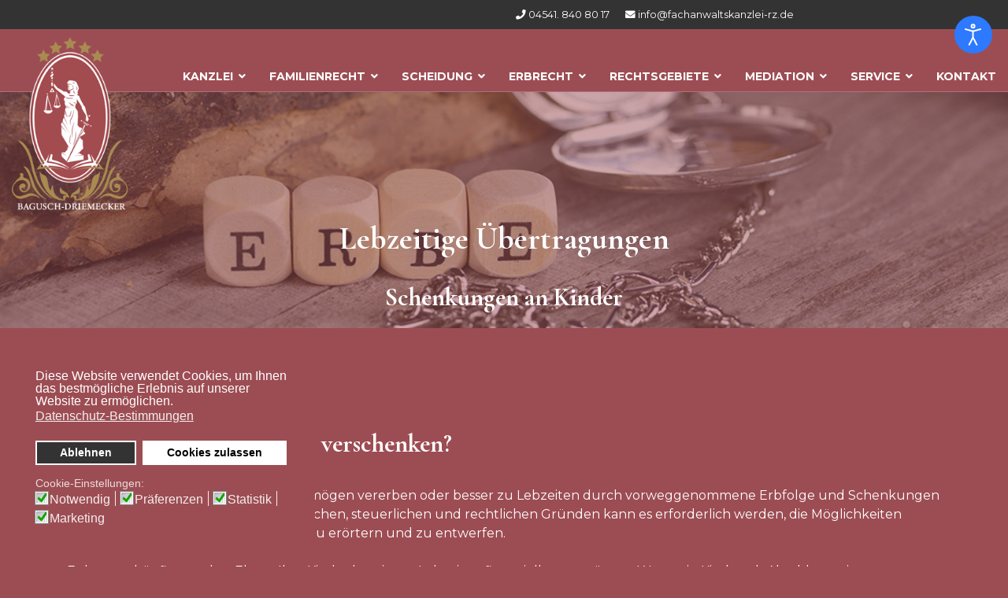

--- FILE ---
content_type: text/html; charset=utf-8
request_url: https://www.fachanwaltskanzlei-rz.de/erbrecht/lebzeitige-uebertragungen
body_size: 17004
content:

<!doctype html>
<html lang="de-de" dir="ltr">
    <head>
        <meta charset="utf-8">
        <meta name="viewport" content="width=device-width, initial-scale=1, shrink-to-fit=no">
        <link rel="canonical" href="https://www.fachanwaltskanzlei-rz.de/erbrecht/lebzeitige-uebertragungen">
        <meta charset="utf-8">
	<meta name="generator" content="HELIX_ULTIMATE_GENERATOR_TEXT">
	<title>Lebzeitige Übertragungen</title>
	<link href="/images/fav_icon_vorlage_badri.png" rel="icon" type="image/vnd.microsoft.icon">
<link href="/media/vendor/joomla-custom-elements/css/joomla-alert.min.css?0.2.0" rel="stylesheet" />
	<link href="/plugins/system/gdpr/assets/css/cookieconsent.min.css?62d70cb91782a21c98d58c72380fa6c3" rel="stylesheet" />
	<link href="/plugins/system/gdpr/assets/css/jquery.fancybox.min.css?62d70cb91782a21c98d58c72380fa6c3" rel="stylesheet" />
	<link href="/components/com_sppagebuilder/assets/css/font-awesome-5.min.css" rel="stylesheet" />
	<link href="/components/com_sppagebuilder/assets/css/font-awesome-v4-shims.css" rel="stylesheet" />
	<link href="/components/com_sppagebuilder/assets/css/animate.min.css" rel="stylesheet" />
	<link href="/components/com_sppagebuilder/assets/css/sppagebuilder.css" rel="stylesheet" />
	<link href="//fonts.googleapis.com/css?family=Cormorant+Garamond:100,100italic,200,200italic,300,300italic,400,400italic,500,500italic,600,600italic,700,700italic,800,800italic,900,900italic&amp;display=swap" rel="stylesheet" />
	<link href="//fonts.googleapis.com/css?family=Montserrat:100,100i,200,200i,300,300i,400,400i,500,500i,600,600i,700,700i,800,800i,900,900i&amp;subset=cyrillic&amp;display=swap" rel="stylesheet" media="none" onload="media=&quot;all&quot;" />
	<link href="//fonts.googleapis.com/css?family=Cormorant Garamond:100,100i,200,200i,300,300i,400,400i,500,500i,600,600i,700,700i,800,800i,900,900i&amp;subset=cyrillic&amp;display=swap" rel="stylesheet" media="none" onload="media=&quot;all&quot;" />
	<link href="//fonts.googleapis.com/css?family=Frank Ruhl Libre:100,100i,200,200i,300,300i,400,400i,500,500i,600,600i,700,700i,800,800i,900,900i&amp;subset=latin&amp;display=swap" rel="stylesheet" media="none" onload="media=&quot;all&quot;" />
	<link href="/templates/themis/css/bootstrap.min.css" rel="stylesheet" />
	<link href="/plugins/system/helixultimate/assets/css/system-j4.min.css" rel="stylesheet" />
	<link href="/templates/themis/css/font-awesome.min.css" rel="stylesheet" />
	<link href="/templates/themis/css/fa-v4-shims.css" rel="stylesheet" />
	<link href="/templates/themis/css/template.css" rel="stylesheet" />
	<link href="/templates/themis/css/presets/default.css" rel="stylesheet" />
	<link href="/components/com_sppagebuilder/assets/css/magnific-popup.css" rel="stylesheet" />
	<link href="//fonts.googleapis.com/css?family=Frank+Ruhl+Libre:100,100italic,200,200italic,300,300italic,400,400italic,500,500italic,600,600italic,700,700italic,800,800italic,900,900italic&amp;display=swap" rel="stylesheet" />
	<link href="/plugins/system/djaccessibility/module/assets/css/accessibility.css?1.12" rel="stylesheet" />
	<link href="https://fonts.googleapis.com/css2?family=Roboto:wght@400;700&amp;display=swap" rel="stylesheet" />
	<style>div.cc-window.cc-floating{max-width:24em}@media(max-width: 639px){div.cc-window.cc-floating:not(.cc-center){max-width: none}}div.cc-window, span.cc-cookie-settings-toggler{font-size:16px}div.cc-revoke{font-size:16px}div.cc-settings-label,span.cc-cookie-settings-toggle{font-size:14px}div.cc-window.cc-banner{padding:1em 1.8em}div.cc-window.cc-floating{padding:2em 1.8em}input.cc-cookie-checkbox+span:before, input.cc-cookie-checkbox+span:after{border-radius:1px}div.cc-center,div.cc-floating,div.cc-checkbox-container,div.gdpr-fancybox-container div.fancybox-content,ul.cc-cookie-category-list li,fieldset.cc-service-list-title legend{border-radius:0px}div.cc-window a.cc-btn,span.cc-cookie-settings-toggle{border-radius:0px}</style>
	<style>.sp-page-builder .page-content #section-id-1576847215338{padding-top:50px;padding-right:0px;padding-bottom:50px;padding-left:0px;margin-top:0px;margin-right:0px;margin-bottom:0px;margin-left:0px;}#column-id-1576847215337{box-shadow:0 0 0 0 #fff;}#sppb-addon-wrapper-1591680817554 {margin:0px 0px 30px 0px;}#sppb-addon-1591680817554 {color:#fff;box-shadow:0 0 0 0 #ffffff;}@media (min-width:768px) and (max-width:991px) {#sppb-addon-wrapper-1591680817554 {margin-top:0px;margin-right:0px;margin-bottom:20px;margin-left:0px;}}@media (max-width:767px) {#sppb-addon-wrapper-1591680817554 {margin-top:0px;margin-right:0px;margin-bottom:10px;margin-left:0px;}}#sppb-addon-1591680817554 .sppb-addon-content { font-family:"Cormorant Garamond"; }#sppb-addon-1591680817554{ font-size:32px; }#sppb-addon-wrapper-1576847215341 {margin:0px 0px 30px 0px;}#sppb-addon-1576847215341 {color:#fff;box-shadow:0 0 0 0 #ffffff;}@media (min-width:768px) and (max-width:991px) {#sppb-addon-wrapper-1576847215341 {margin-top:0px;margin-right:0px;margin-bottom:20px;margin-left:0px;}}@media (max-width:767px) {#sppb-addon-wrapper-1576847215341 {margin-top:0px;margin-right:0px;margin-bottom:10px;margin-left:0px;}}.sp-page-builder .page-content #section-id-1576847953824{padding:50px 0px 50px 0px;margin:0px 0px 0px 0px;}#column-id-1576847953823{box-shadow:0 0 0 0 #fff;}#sppb-addon-wrapper-1576848597218 {margin:0px 0px 30px 0px;}#sppb-addon-1576848597218 {color:#ffffff;box-shadow:0 0 0 0 #ffffff;}#sppb-addon-1576848597218 .sppb-addon-title {font-weight:700;}@media (min-width:768px) and (max-width:991px) {#sppb-addon-wrapper-1576848597218 {margin-top:0px;margin-right:0px;margin-bottom:20px;margin-left:0px;}}@media (max-width:767px) {#sppb-addon-wrapper-1576848597218 {margin-top:0px;margin-right:0px;margin-bottom:10px;margin-left:0px;}}#sppb-addon-1576848597218 .sppb-addon-title { font-family:"Cormorant Garamond"; }#sppb-addon-1576848597218 h2.sppb-addon-title {margin:0px 0px 30px 0px; text-transform:none; padding:0px 0px 0px 0px; }#sppb-addon-wrapper-1576848597223 {margin:0px 0px 30px 0px;}#sppb-addon-1576848597223 {color:#ffffff;box-shadow:0 0 0 0 #ffffff;}#sppb-addon-1576848597223 .sppb-addon-title {font-size:21px;font-weight:700;}@media (min-width:768px) and (max-width:991px) {#sppb-addon-wrapper-1576848597223 {margin-top:0px;margin-right:0px;margin-bottom:20px;margin-left:0px;}}@media (max-width:767px) {#sppb-addon-wrapper-1576848597223 {margin-top:0px;margin-right:0px;margin-bottom:10px;margin-left:0px;}}#sppb-addon-1576848597223 .sppb-addon-title { font-family:"Cormorant Garamond"; }#sppb-addon-1576848597223 h4.sppb-addon-title {margin:0px 0px 30px 0px; text-transform:none; padding:0px 0px 0px 0px; }</style>
	<style>body {
  text-rendering: auto;
  -webkit-font-smoothing: antialiased;
  -moz-osx-font-smoothing: grayscale;
  background-color: #9C4D53;
  color: #c8cddc;
}

.offcanvas-menu .offcanvas-inner .sp-module .menu > li.active > a, .offcanvas-menu .offcanvas-inner .sp-module .menu .menu-parent.active > a, .offcanvas-menu .offcanvas-inner .sp-module .menu > li.active > span, .offcanvas-menu .offcanvas-inner .sp-module .menu .menu-parent.active > span {
  color: #cb5353;
}
.offcanvas-menu .offcanvas-inner .sp-module .menu > li .menu-child li.active > a, .offcanvas-menu .offcanvas-inner .sp-module .menu .menu-parent .menu-child li.active > a {
  color: #cb5353;
}

a {
  color: #9C4D53;
}

#sp-bottom .sp-module ul > li > a:hover {
  color: #9C4D53;
}

#sp-header {
  height: 80px;
  left: 0;
  position: relative;
  width: 100%;
  z-index: 99;
  box-shadow: none;
  background: #9C4D53;
  border-bottom: 1px solid rgba(200, 205, 220, .30);
  -webkit-transition: all 0.3s;
  transition: all 0.3s;
}

#sp-header .logo {
  height: 200px;
  display: inline-flex;
  margin: 0;
  align-items: center;
transition: 0.3s;
        transition-property: all;
        transition-duration: 0.3s;
        transition-timing-function: ease;
        transition-delay: 0s;
}

@media (max-width: 420px) {
  #sp-header .logo {
  height: 80px;
  display: inline-flex;
  margin: 0;
  align-items: center;
transition: 0.3s;
        transition-property: all;
        transition-duration: 0.3s;
        transition-timing-function: ease;
        transition-delay: 0s;
}

	#sp-header.header-sticky .logo{
  height: 75px !important;
}
	#sp-header {
  top: 55px !important;
}
}
@media (max-width: 420px) {
  .logo-image-phone {
  height: 70px !important;
}
}

#sp-header.header-sticky .logo {
  height: 175px;
}
#sp-header.header-sticky .logo img {
  height: 170px;
}

.price-box .sppb-pricing-box .sppb-pricing-header .sppb-pricing-price-container .sppb-pricing-price {
  display: flex;
  flex-direction: row-reverse;
  color: #cb5353;
  margin-bottom: 6px;
}

#sp-header:not(.header-sticky) {
  position: absolute;
  left: 0;
  width: 100%;
  z-index: 999;
  box-shadow: none;
  background-color: transparent;
border-bottom: 1px solid rgba(200, 205, 220, .30);
}

.sp-page-title {
  margin-top: 117px;
  padding: 160px 0px;
  text-align: center;
  position: relative;
}

#sp-left .sp-module .sppb-icons-group-list li a, #sp-right .sp-module .sppb-icons-group-list li a {
  line-height: 0.83;
  color: #cb5353;
}
#sp-left .sp-module .sppb-icons-group-list li a:hover, #sp-right .sp-module .sppb-icons-group-list li a:hover {
  color: #b04646;
}

.sp-megamenu-parent .sp-dropdown li.sp-menu-item:not(:last-child) {
  border-bottom: solid 1px rgba(136, 136, 136, 0.3);
  width: 95%;
}

.sp-megamenu-parent .sp-dropdown .sp-module .latestnews .latest-post-content-wrap .latest-post-title a:hover {
  color: #cb5353;
}

.offcanvas-menu .offcanvas-inner .sp-module .menu .menu-parent.menu-parent-open > a, .offcanvas-menu .offcanvas-inner .sp-module .menu .menu-parent.menu-parent-open > span {
  color: #cb5353;
}

#sp-top-bar {
  background: #333;
  color: #aaa;
}

.sp-megamenu-parent .sp-dropdown .sp-dropdown-inner {
  background: #9C4D53;
}
#sp-header, #sp-header.header-sticky {
    position: fixed;
    top: 37px !important;
}

@media (max-width: 420px){
#sp-header {
    top: 90px !important;
}
}

@media (max-width: 420px){
#sp-header.header-sticky {
    top: 58px !important;
}
}

#sp-top-bar {
    position: fixed;
    z-index: 9999;
    width: 100%;
    top: 0;
}

.sp-page-title .sp-page-title-sub-heading {
  position: absolute;
  top: 62%;
  left: 50%;
  font-size: 32px;
  font-weight: bold;
  line-height: 32px;
  color: #fff;
  margin-top: 0;
  transform: translate(-50%, -50%);
}

#sp-top-bar a {
    color: #fff;
}

#sp-top-bar {
    background: #333;
    color: #fff;
}

.sp-page-title {background-size: 100% !important;
background-repeat: no-repeat !important;
background: #9C4D53;
}

#sp-top-bar .sp-module {
    display: flex;
    margin: 0 0 0 0.25rem;
}

body {
    text-rendering: auto;
    color: #fff;
}

@media screen and (max-width: 640px) { 
html.coming-soon #coming-soon-countdown .coming-soon-days .coming-soon-number, html.coming-soon #coming-soon-countdown .coming-soon-hours .coming-soon-number, html.coming-soon #coming-soon-countdown .coming-soon-minutes .coming-soon-number, html.coming-soon #coming-soon-countdown .coming-soon-seconds .coming-soon-number {font-size: 20px;}
html.coming-soon #coming-soon-countdown .coming-soon-days .coming-soon-string, html.coming-soon #coming-soon-countdown .coming-soon-hours .coming-soon-string, html.coming-soon #coming-soon-countdown .coming-soon-minutes .coming-soon-string, html.coming-soon #coming-soon-countdown .coming-soon-seconds .coming-soon-string {font-size: 14px;}
 }

.form-builder-checkbox-content label {
    margin-right: 25px;
    margin-left: 25px;
    color: rgba(114, 116, 120, 0.6);
}

.jd_footer {
    text-align: center;
    padding: 3px 3px;
    font: 12px;
    font-weight: normal;
    clear: both;
    background-color: #FFFFFF;
    display: none;
}

.values-item .sppb-addon-title strong {
    font-size: 40px;
    line-height: 0.85;
    font-weight: 900;
    display: block;
    margin-bottom: 22px;
}

@media (max-width: 420px){
.sp-page-title {
    padding: 40px 0px !important;
}
}

@media (max-width: 420px){
.sp-page-title {
    margin-top: 170px;
    padding: 160px 0px;
    text-align: center;
    position: relative;
}
}

.sp-page-title .sp-page-title-sub-heading {
    position: absolute;
    top: 70%;
    left: 50%;
    font-size: 32px;
    font-weight: bold;
    line-height: 32px;
    color: #fff;
    margin-top: 0;
    transform: translate(-50%, -50%);
}

.sp-page-title .sp-page-title-sub-heading {
    text-transform: none;
}

.article-header-wrap {
    padding: 30px 0px;
    margin-top: 120px;
    position: relative;
}

#sp-header:not(.header-sticky) .container {
    border-bottom: 0px solid rgba(200, 205, 220, .30);
}

.sp-megamenu-parent .sp-dropdown .sp-dropdown-inner {
    box-shadow: 0 3px 5px 0 rgba(0, 0, 0, 0.2);
    padding: 10px 10px;
}

@media (max-width: 767px){
#sp-top-bar + #sp-header {
    padding-top: 0px !important;
}
}
.sppb-addon-articles .sppb-addon-article {
    display: inherit;
}

.sppb-col-sm-6 {
    flex: 0 0 100%;
    max-width: 100%;
}

.close-offcanvas span {
    font-size: 20px;
    font-weight: 900;
}

.offcanvas-menu {
    background: rgb(156, 77, 83);
}

@media (min-width: 1200px) {
  .container {
    max-width: 1285px;
  }
}

@media (max-width: 767px) {
    .offcanvas-menu .offcanvas-inner .sp-module .menu>li a, .offcanvas-menu .offcanvas-inner .sp-module .menu>li span, .offcanvas-menu .offcanvas-inner .sp-module .menu .menu-parent a, .offcanvas-menu .offcanvas-inner .sp-module .menu .menu-parent span {
        font-size: 14px;
        font-weight: 700;
        text-transform: uppercase;
    }
}</style>
	<style>body{font-family: 'Montserrat', sans-serif;font-size: 16px;text-decoration: none;}
</style>
	<style>h1{font-family: 'Cormorant Garamond', sans-serif;font-size: 40px;font-weight: 700;text-decoration: none;}
</style>
	<style>h2{font-family: 'Cormorant Garamond', sans-serif;font-size: 30px;font-weight: 700;text-decoration: none;}
</style>
	<style>h3{font-family: 'Cormorant Garamond', sans-serif;font-size: 18px;font-weight: 700;text-decoration: none;}
</style>
	<style>h4{font-family: 'Cormorant Garamond', sans-serif;font-size: 16px;font-weight: 700;text-decoration: none;}
</style>
	<style>h6{font-family: 'Cormorant Garamond', sans-serif;font-size: 14px;font-weight: 700;text-decoration: none;}
</style>
	<style>.sp-simpleportfolio .sp-simpleportfolio-item .sp-simpleportfolio-info h3, #sp-left .sp-module .sp-module-title, #sp-right .sp-module .sp-module-title, #sp-left .sp-module .latestnews > div .latest-post-title, #sp-right .sp-module .latestnews > div .latest-post-title, ul.pagination .page-item .page-link, .price-box-item .sppb-addon-title strong, .sppb-pricing-price{font-family: 'Frank Ruhl Libre', sans-serif;text-decoration: none;}
</style>
	<style>.logo-image {height:220px;}.logo-image-phone {height:220px;}</style>
	<style>#sp-header a{color:#ffffff;}</style>
	<style>#sp-header a:hover{color:#c8cddc;}</style>
	<style>.djacc { font-family: Roboto, sans-serif; }</style>
	<style>.djacc--sticky.djacc-popup { margin: 20px 20px; }</style>
<script src="/media/vendor/jquery/js/jquery.min.js?3.7.1"></script>
	<script src="/media/legacy/js/jquery-noconflict.min.js?04499b98c0305b16b373dff09fe79d1290976288"></script>
	<script type="application/json" class="joomla-script-options new">{"csrf.token":"670bd34770ca1f8e62d7ab277d2d96ae","data":{"breakpoints":{"tablet":991,"mobile":480},"header":{"stickyOffset":"100"}},"joomla.jtext":{"ERROR":"Fehler","MESSAGE":"Nachricht","NOTICE":"Hinweis","WARNING":"Warnung","JCLOSE":"Schlie\u00dfen","JOK":"OK","JOPEN":"\u00d6ffnen"},"system.paths":{"root":"","rootFull":"https:\/\/www.fachanwaltskanzlei-rz.de\/","base":"","baseFull":"https:\/\/www.fachanwaltskanzlei-rz.de\/"}}</script>
	<script src="/media/system/js/core.min.js?9c761ae035a6bd778a710e6c0f5ff7de049b67a3"></script>
	<script src="/media/vendor/bootstrap/js/bootstrap-es5.min.js?5.3.2" nomodule defer></script>
	<script src="/media/system/js/showon-es5.min.js?4773265a19291954f19755d6f2ade3ca7ed9022f" defer nomodule></script>
	<script src="/media/system/js/messages-es5.min.js?44e3f60beada646706be6569e75b36f7cf293bf9" nomodule defer></script>
	<script src="/media/vendor/bootstrap/js/alert.min.js?5.3.2" type="module"></script>
	<script src="/media/vendor/bootstrap/js/button.min.js?5.3.2" type="module"></script>
	<script src="/media/vendor/bootstrap/js/carousel.min.js?5.3.2" type="module"></script>
	<script src="/media/vendor/bootstrap/js/collapse.min.js?5.3.2" type="module"></script>
	<script src="/media/vendor/bootstrap/js/dropdown.min.js?5.3.2" type="module"></script>
	<script src="/media/vendor/bootstrap/js/modal.min.js?5.3.2" type="module"></script>
	<script src="/media/vendor/bootstrap/js/offcanvas.min.js?5.3.2" type="module"></script>
	<script src="/media/vendor/bootstrap/js/popover.min.js?5.3.2" type="module"></script>
	<script src="/media/vendor/bootstrap/js/scrollspy.min.js?5.3.2" type="module"></script>
	<script src="/media/vendor/bootstrap/js/tab.min.js?5.3.2" type="module"></script>
	<script src="/media/vendor/bootstrap/js/toast.min.js?5.3.2" type="module"></script>
	<script src="/media/system/js/showon.min.js?bfc733e48a923aaffb3d959cd04f176bad7d7d52" type="module"></script>
	<script src="/media/system/js/messages.min.js?7425e8d1cb9e4f061d5e30271d6d99b085344117" type="module"></script>
	<script src="/plugins/system/gdpr/assets/js/jquery.fancybox.min.js?62d70cb91782a21c98d58c72380fa6c3" defer></script>
	<script src="/plugins/system/gdpr/assets/js/cookieconsent.min.js?62d70cb91782a21c98d58c72380fa6c3" defer></script>
	<script src="/plugins/system/gdpr/assets/js/init.js?62d70cb91782a21c98d58c72380fa6c3" defer></script>
	<script src="/components/com_sppagebuilder/assets/js/jquery.parallax.js?efcb014a6f41a6d880968ea58653b58d"></script>
	<script src="/components/com_sppagebuilder/assets/js/sppagebuilder.js?efcb014a6f41a6d880968ea58653b58d" defer></script>
	<script src="/templates/themis/js/main.js"></script>
	<script src="/components/com_sppagebuilder/assets/js/jquery.magnific-popup.min.js"></script>
	<script src="/plugins/system/djaccessibility/module/assets/js/accessibility.min.js?1.12"></script>
	<script>var gdprConfigurationOptions = { complianceType: 'opt-in',
																			  cookieConsentLifetime: 365,
																			  cookieConsentSamesitePolicy: '',
																			  cookieConsentSecure: 0,
																			  disableFirstReload: 1,
																	  		  blockJoomlaSessionCookie: 1,
																			  blockExternalCookiesDomains: 0,
																			  externalAdvancedBlockingModeCustomAttribute: '',
																			  allowedCookies: '',
																			  blockCookieDefine: 1,
																			  autoAcceptOnNextPage: 0,
																			  revokable: 1,
																			  lawByCountry: 0,
																			  checkboxLawByCountry: 0,
																			  blockPrivacyPolicy: 0,
																			  cacheGeolocationCountry: 1,
																			  countryAcceptReloadTimeout: 1000,
																			  usaCCPARegions: null,
																			  countryEnableReload: 1,
																			  customHasLawCountries: [""],
																			  dismissOnScroll: 0,
																			  dismissOnTimeout: 0,
																			  containerSelector: 'body',
																			  hideOnMobileDevices: 0,
																			  autoFloatingOnMobile: 0,
																			  autoFloatingOnMobileThreshold: 1024,
																			  autoRedirectOnDecline: 0,
																			  autoRedirectOnDeclineLink: '',
																			  showReloadMsg: 0,
																			  showReloadMsgText: 'Applying preferences and reloading the page...',
																			  defaultClosedToolbar: 0,
																			  toolbarLayout: 'basic',
																			  toolbarTheme: 'edgeless',
																			  toolbarButtonsTheme: 'decline_first',
																			  revocableToolbarTheme: 'basic',
																			  toolbarPosition: 'bottom-left',
																			  toolbarCenterTheme: 'compact',
																			  revokePosition: 'revoke-top',
																			  toolbarPositionmentType: 1,
																			  positionCenterSimpleBackdrop: 0,
																			  positionCenterBlurEffect: 1,
																			  preventPageScrolling: 0,
																			  popupEffect: 'fade',
																			  popupBackground: '#9c4d53',
																			  popupText: '#ffffff',
																			  popupLink: '#ffffff',
																			  buttonBackground: '#ffffff',
																			  buttonBorder: '#ffffff',
																			  buttonText: '#000000',
																			  highlightOpacity: '100',
																			  highlightBackground: '#333333',
																			  highlightBorder: '#ffffff',
																			  highlightText: '#ffffff',
																			  highlightDismissBackground: '#333333',
																		  	  highlightDismissBorder: '#ffffff',
																		 	  highlightDismissText: '#ffffff',
																			  hideRevokableButton: 0,
																			  hideRevokableButtonOnscroll: 0,
																			  customRevokableButton: 0,
																			  customRevokableButtonAction: 0,
																			  headerText: 'Es werden Cookies auf dieser Website verwendet!',
																			  messageText: 'Diese Website verwendet Cookies, um Ihnen das bestmögliche Erlebnis auf unserer Website zu ermöglichen.',
																			  denyMessageEnabled: 0, 
																			  denyMessage: 'Sie haben die Verwendung von Cookies abgelehnt. Um das bestmögliche Erlebnis auf dieser Website zu gewährleisten, stimmen Sie der Verwendung von Cookies zu.',
																			  placeholderBlockedResources: 0, 
																			  placeholderBlockedResourcesAction: '',
																	  		  placeholderBlockedResourcesText: 'Sie müssen Cookies akzeptieren und die Seite neu laden, um diesen Inhalt anzuzeigen',
																			  placeholderIndividualBlockedResourcesText: 'You must accept cookies from {domain} and reload the page to view this content',
																			  placeholderIndividualBlockedResourcesAction: 0,
																			  placeholderOnpageUnlock: 0,
																			  scriptsOnpageUnlock: 0,
																			  dismissText: 'Verstanden',
																			  allowText: 'Cookies zulassen',
																			  denyText: 'Ablehnen',
																			  cookiePolicyLinkText: '',
																			  cookiePolicyLink: 'javascript:void(0)',
																			  cookiePolicyRevocableTabText: 'Cookie-Richtlinie',
																			  privacyPolicyLinkText: 'Datenschutz-Bestimmungen',
																			  privacyPolicyLink: '/datenschutzerklaerung',
																			  enableGdprBulkConsent: 0,
																			  enableCustomScriptExecGeneric: 0,
																			  customScriptExecGeneric: '',
																			  categoriesCheckboxTemplate: 'cc-checkboxes-light',
																			  toggleCookieSettings: 0,
																			  toggleCookieSettingsLinkedView: 0,
 																			  toggleCookieSettingsLinkedViewSefLink: '/component/gdpr/',
																	  		  toggleCookieSettingsText: '<span class="cc-cookie-settings-toggle">Einstellungen <span class="cc-cookie-settings-toggler">&#x25EE;</span></span>',
																			  toggleCookieSettingsButtonBackground: '#333333',
																			  toggleCookieSettingsButtonBorder: '#ffffff',
																			  toggleCookieSettingsButtonText: '#ffffff',
																			  showLinks: 1,
																			  blankLinks: '_blank',
																			  autoOpenPrivacyPolicy: 0,
																			  openAlwaysDeclined: 1,
																			  cookieSettingsLabel: 'Cookie-Einstellungen:',
															  				  cookieSettingsDesc: 'Wählen Sie aus, welche Art von Cookies Sie deaktivieren möchten, indem Sie auf die Kontrollkästchen klicken. Klicken Sie auf einen Kategorienamen, um weitere Informationen zu verwendeten Cookies zu erhalten.',
																			  cookieCategory1Enable: 1,
																			  cookieCategory1Name: 'Notwendig',
																			  cookieCategory1Locked: 0,
																			  cookieCategory2Enable: 1,
																			  cookieCategory2Name: 'Präferenzen',
																			  cookieCategory2Locked: 0,
																			  cookieCategory3Enable: 1,
																			  cookieCategory3Name: 'Statistik',
																			  cookieCategory3Locked: 0,
																			  cookieCategory4Enable: 1,
																			  cookieCategory4Name: 'Marketing',
																			  cookieCategory4Locked: 0,
																			  cookieCategoriesDescriptions: {},
																			  alwaysReloadAfterCategoriesChange: 0,
																			  preserveLockedCategories: 0,
																			  declineButtonBehavior: 'hard',
																			  reloadOnfirstDeclineall: 0,
																			  trackExistingCheckboxSelectors: '',
															  		  		  trackExistingCheckboxConsentLogsFormfields: 'name,email,subject,message',
																			  allowallShowbutton: 0,
																			  allowallText: 'Allow all cookies',
																			  allowallButtonBackground: '#ffffff',
																			  allowallButtonBorder: '#ffffff',
																			  allowallButtonText: '#000000',
																			  allowallButtonTimingAjax: 'fast',
																			  includeAcceptButton: 0,
																			  trackConsentDate: 0,
																			  execCustomScriptsOnce: 1,
																			  optoutIndividualResources: 0,
																			  blockIndividualResourcesServerside: 0,
																			  disableSwitchersOptoutCategory: 0,
																			  allowallIndividualResources: 1,
																			  blockLocalStorage: 0,
																			  blockSessionStorage: 0,
																			  externalAdvancedBlockingModeTags: 'iframe,script,img,source,link',
																			  enableCustomScriptExecCategory1: 0,
																			  customScriptExecCategory1: '',
																			  enableCustomScriptExecCategory2: 0,
																			  customScriptExecCategory2: '',
																			  enableCustomScriptExecCategory3: 0,
																			  customScriptExecCategory3: '',
																			  enableCustomScriptExecCategory4: 0,
																			  customScriptExecCategory4: '',
																			  enableCustomDeclineScriptExecCategory1: 0,
																			  customScriptDeclineExecCategory1: '',
																			  enableCustomDeclineScriptExecCategory2: 0,
																			  customScriptDeclineExecCategory2: '',
																			  enableCustomDeclineScriptExecCategory3: 0,
																			  customScriptDeclineExecCategory3: '',
																			  enableCustomDeclineScriptExecCategory4: 0,
																			  customScriptDeclineExecCategory4: '',
																			  enableCMPStatistics: 0,
																			  enableCMPAds: 0,
																			  debugMode: 0
																		};var gdpr_ajax_livesite='https://www.fachanwaltskanzlei-rz.de/';var gdpr_enable_log_cookie_consent=1;</script>
	<script>var gdprUseCookieCategories=1;var gdpr_ajaxendpoint_cookie_category_desc='https://www.fachanwaltskanzlei-rz.de/index.php?option=com_gdpr&task=user.getCookieCategoryDescription&format=raw';</script>
	<script>var gdprJSessCook='9f9e9e4461aa6f79d5d36f3474db6d87';var gdprJSessVal='0d1153a4ab7b494a3aa930c93ec01bcb';var gdprJAdminSessCook='21f1bef88d0acda43fb1ce892426ea4a';var gdprPropagateCategoriesSession=1;var gdprAlwaysPropagateCategoriesSession=1;</script>
	<script>var gdprFancyboxWidth=700;var gdprFancyboxHeight=800;var gdprCloseText='Close';</script>
	<script>;(function ($) {
	$.ajaxSetup({
		headers: {
			'X-CSRF-Token': Joomla.getOptions('csrf.token')
		}
	});
})(jQuery);</script>
	<script>template="themis";</script>
	<script>new DJAccessibility( {"cms":"joomla","yootheme":false,"position":"sticky","mobile_position":"sticky","layout":"popup","mobile_layout":"popup","align_position_popup":"top right","align_position_toolbar":"top right","align_mobile_position":"bottom right","breakpoint":"767px","direction":"top left","space":"1","version":"dmVyc2lvbnBybw==","speech_pitch":"1","speech_rate":"1","speech_volume":"1","ajax_url":"?option=com_ajax&plugin=Djaccessibility&format=raw"} )</script>
	<meta property="og:title" content="Lebzeitige Übertragungen" />
	<meta property="og:type" content="website" />
	<meta property="og:url" content="https://www.fachanwaltskanzlei-rz.de/erbrecht/lebzeitige-uebertragungen" />
	<meta property="fb:app_id" content="admin" />
	<meta property="og:site_name" content="fachanwaltskanzlei-rz.de | DIE Anwaltskanzlei in Ratzeburg" />
	<meta name="twitter:card" content="summary" />
	<meta name="twitter:site" content="fachanwaltskanzlei-rz.de | DIE Anwaltskanzlei in Ratzeburg" />
    </head>
    <body class="site helix-ultimate hu com_sppagebuilder com-sppagebuilder view-page layout-default task-none itemid-262 de-de ltr sticky-header layout-fluid offcanvas-init offcanvs-position-left"><section class="djacc djacc-container djacc-popup djacc--hidden djacc--dark djacc--top-right">
			<button class="djacc__openbtn djacc__openbtn--default" aria-label="Eingabehilfen öffnen" title="Eingabehilfen öffnen">
			<svg xmlns="http://www.w3.org/2000/svg" width="48" height="48" viewBox="0 0 48 48">
				<path d="M1480.443,27.01l-3.891-7.51-3.89,7.51a1,1,0,0,1-.89.54,1.073,1.073,0,0,1-.46-.11,1,1,0,0,1-.43-1.35l4.67-9V10.21l-8.81-2.34a1,1,0,1,1,.51-1.93l9.3,2.47,9.3-2.47a1,1,0,0,1,.509,1.93l-8.81,2.34V17.09l4.66,9a1,1,0,1,1-1.769.92ZM1473.583,3a3,3,0,1,1,3,3A3,3,0,0,1,1473.583,3Zm2,0a1,1,0,1,0,1-1A1,1,0,0,0,1475.583,3Z" transform="translate(-1453 10.217)" fill="#fff"/>
			</svg>
		</button>
		<div class="djacc__panel">
		<div class="djacc__header">
			<p class="djacc__title">Eingabehilfen öffnen</p>
			<button class="djacc__reset" aria-label="Zurücksetzen" title="Zurücksetzen">
				<svg xmlns="http://www.w3.org/2000/svg" width="18" height="18" viewBox="0 0 18 18">
					<path d="M9,18a.75.75,0,0,1,0-1.5,7.5,7.5,0,1,0,0-15A7.531,7.531,0,0,0,2.507,5.25H3.75a.75.75,0,0,1,0,1.5h-3A.75.75,0,0,1,0,6V3A.75.75,0,0,1,1.5,3V4.019A9.089,9.089,0,0,1,2.636,2.636,9,9,0,0,1,15.364,15.365,8.94,8.94,0,0,1,9,18Z" fill="#fff"/>
				</svg>
			</button>
			<button class="djacc__close" aria-label="Eingabehilfen schließen" title="Eingabehilfen schließen">
				<svg xmlns="http://www.w3.org/2000/svg" width="14.828" height="14.828" viewBox="0 0 14.828 14.828">
					<g transform="translate(-1842.883 -1004.883)">
						<line x2="12" y2="12" transform="translate(1844.297 1006.297)" fill="none" stroke="#fff" stroke-linecap="round" stroke-width="2"/>
						<line x1="12" y2="12" transform="translate(1844.297 1006.297)" fill="none" stroke="#fff" stroke-linecap="round" stroke-width="2"/>
					</g>
				</svg>
			</button>
		</div>
		<ul class="djacc__list">
			<li class="djacc__item djacc__item--contrast">
				<button class="djacc__btn djacc__btn--invert-colors" title="Farben umkehren">
					<svg xmlns="http://www.w3.org/2000/svg" width="24" height="24" viewBox="0 0 24 24">
						<g fill="none" stroke="#fff" stroke-width="2">
							<circle cx="12" cy="12" r="12" stroke="none"/>
							<circle cx="12" cy="12" r="11" fill="none"/>
						</g>
						<path d="M0,12A12,12,0,0,1,12,0V24A12,12,0,0,1,0,12Z" fill="#fff"/>
					</svg>
					<span class="djacc_btn-label">Farben umkehren</span>
				</button>
			</li>
			<li class="djacc__item djacc__item--contrast">
				<button class="djacc__btn djacc__btn--monochrome" title="Monochrom">
					<svg xmlns="http://www.w3.org/2000/svg" width="24" height="24" viewBox="0 0 24 24">
						<g fill="none" stroke="#fff" stroke-width="2">
							<circle cx="12" cy="12" r="12" stroke="none"/>
							<circle cx="12" cy="12" r="11" fill="none"/>
						</g>
						<line y2="21" transform="translate(12 1.5)" fill="none" stroke="#fff" stroke-linecap="round" stroke-width="2"/>
						<path d="M5.853,7.267a12.041,12.041,0,0,1,1.625-1.2l6.3,6.3v2.829Z" transform="translate(-0.778 -4.278)" fill="#fff"/>
						<path d="M3.2,6.333A12.006,12.006,0,0,1,4.314,4.622l9.464,9.464v2.829Z" transform="translate(-0.778)" fill="#fff"/>
						<path d="M1.823,10.959a11.953,11.953,0,0,1,.45-2.378l11.506,11.5v2.829Z" transform="translate(-0.778)" fill="#fff"/>
					</svg>
					<span class="djacc_btn-label">Monochrom</span>
				</button>
			</li>
			<li class="djacc__item djacc__item--contrast">
				<button class="djacc__btn djacc__btn--dark-contrast" title="Dunkler Kontrast">
					<svg xmlns="http://www.w3.org/2000/svg" width="24" height="24" viewBox="0 0 24 24">
						<path d="M12,27A12,12,0,0,1,9.638,3.232a10,10,0,0,0,14.13,14.13A12,12,0,0,1,12,27Z" transform="translate(0 -3.232)" fill="#fff"/>
					</svg>
					<span class="djacc_btn-label">Dunkler Kontrast</span>
				</button>
			</li>
			<li class="djacc__item djacc__item--contrast">
				<button class="djacc__btn djacc__btn--light-contrast" title="Heller Kontrast">
					<svg xmlns="http://www.w3.org/2000/svg" width="24" height="24" viewBox="0 0 32 32">
						<g transform="translate(7 7)" fill="none" stroke="#fff" stroke-width="2">
							<circle cx="9" cy="9" r="9" stroke="none"/>
							<circle cx="9" cy="9" r="8" fill="none"/>
						</g>
						<rect width="2" height="5" rx="1" transform="translate(15)" fill="#fff"/>
						<rect width="2" height="5" rx="1" transform="translate(26.607 3.979) rotate(45)" fill="#fff"/>
						<rect width="2" height="5" rx="1" transform="translate(32 15) rotate(90)" fill="#fff"/>
						<rect width="2" height="5" rx="1" transform="translate(28.021 26.607) rotate(135)" fill="#fff"/>
						<rect width="2" height="5" rx="1" transform="translate(15 27)" fill="#fff"/>
						<rect width="2" height="5" rx="1" transform="translate(7.515 23.071) rotate(45)" fill="#fff"/>
						<rect width="2" height="5" rx="1" transform="translate(5 15) rotate(90)" fill="#fff"/>
						<rect width="2" height="5" rx="1" transform="translate(8.929 7.515) rotate(135)" fill="#fff"/>
					</svg>
					<span class="djacc_btn-label">Heller Kontrast</span>
				</button>
			</li>
			
			<li class="djacc__item djacc__item--contrast">
				<button class="djacc__btn djacc__btn--low-saturation" title="Niedrige Sättigung">
					<svg xmlns="http://www.w3.org/2000/svg" width="24" height="24" viewBox="0 0 24 24">
						<g fill="none" stroke="#fff" stroke-width="2">
							<circle cx="12" cy="12" r="12" stroke="none"/>
							<circle cx="12" cy="12" r="11" fill="none"/>
						</g>
						<path d="M0,12A12,12,0,0,1,6,1.6V22.394A12,12,0,0,1,0,12Z" transform="translate(0 24) rotate(-90)" fill="#fff"/>
					</svg>
					<span class="djacc_btn-label">Niedrige Sättigung</span>
				</button>
			</li>
			<li class="djacc__item djacc__item--contrast">
				<button class="djacc__btn djacc__btn--high-saturation" title="Hohe Sättigung">
					<svg xmlns="http://www.w3.org/2000/svg" width="24" height="24" viewBox="0 0 24 24">
						<g fill="none" stroke="#fff" stroke-width="2">
							<circle cx="12" cy="12" r="12" stroke="none"/>
							<circle cx="12" cy="12" r="11" fill="none"/>
						</g>
						<path d="M0,12A12.006,12.006,0,0,1,17,1.088V22.911A12.006,12.006,0,0,1,0,12Z" transform="translate(0 24) rotate(-90)" fill="#fff"/>
					</svg>
					<span class="djacc_btn-label">Hohe Sättigung</span>
				</button>
			</li>
			<li class="djacc__item">
				<button class="djacc__btn djacc__btn--highlight-links" title="Links hervorheben">
					<svg xmlns="http://www.w3.org/2000/svg" width="24" height="24" viewBox="0 0 24 24">
						<rect width="24" height="24" fill="none"/>
						<path d="M3.535,21.92a5.005,5.005,0,0,1,0-7.071L6.364,12.02a1,1,0,0,1,1.415,1.413L4.95,16.263a3,3,0,0,0,4.243,4.243l2.828-2.828h0a1,1,0,1,1,1.414,1.415L10.607,21.92a5,5,0,0,1-7.072,0Zm2.829-2.828a1,1,0,0,1,0-1.415L17.678,6.364a1,1,0,1,1,1.415,1.414L7.779,19.092a1,1,0,0,1-1.415,0Zm11.314-5.657a1,1,0,0,1,0-1.413l2.829-2.829A3,3,0,1,0,16.263,4.95L13.436,7.777h0a1,1,0,0,1-1.414-1.414l2.828-2.829a5,5,0,1,1,7.071,7.071l-2.828,2.828a1,1,0,0,1-1.415,0Z" transform="translate(-0.728 -0.728)" fill="#fff"/>
					</svg>
					<span class="djacc_btn-label">Links hervorheben</span>
				</button>
			</li>
			<li class="djacc__item">
				<button class="djacc__btn djacc__btn--highlight-titles" title="Überschriften hervorheben">
					<svg xmlns="http://www.w3.org/2000/svg" width="24" height="24" viewBox="0 0 24 24">
						<rect width="2" height="14" rx="1" transform="translate(5 5)" fill="#fff"/>
						<rect width="2" height="14" rx="1" transform="translate(10 5)" fill="#fff"/>
						<rect width="2" height="14" rx="1" transform="translate(17 5)" fill="#fff"/>
						<rect width="2" height="7" rx="1" transform="translate(12 11) rotate(90)" fill="#fff"/>
						<rect width="2" height="5" rx="1" transform="translate(19 5) rotate(90)" fill="#fff"/>
						<g fill="none" stroke="#fff" stroke-width="2">
							<rect width="24" height="24" rx="4" stroke="none"/>
							<rect x="1" y="1" width="22" height="22" rx="3" fill="none"/>
						</g>
					</svg>
					<span class="djacc_btn-label">Überschriften hervorheben</span>
				</button>
			</li>
			<li class="djacc__item">
				<button class="djacc__btn djacc__btn--screen-reader" title="Bildschirmleser">
					<svg xmlns="http://www.w3.org/2000/svg" width="24" height="24" viewBox="0 0 24 24">
						<g fill="none" stroke="#fff" stroke-width="2">
							<circle cx="12" cy="12" r="12" stroke="none"/>
							<circle cx="12" cy="12" r="11" fill="none"/>
						</g>
						<path d="M2907.964,170h1.91l1.369-2.584,2.951,8.363,2.5-11.585L2919,170h2.132" transform="translate(-2902.548 -158)" fill="none" stroke="#fff" stroke-linecap="round" stroke-linejoin="round" stroke-width="2"/>
					</svg>
					<span class="djacc_btn-label">Bildschirmleser</span>
				</button>
			</li>
			<li class="djacc__item">
				<button class="djacc__btn djacc__btn--read-mode" title="Lesemodus" data-label="Disable Read mode">
					<svg xmlns="http://www.w3.org/2000/svg" width="24" height="24" viewBox="0 0 24 24">
						<g fill="none" stroke="#fff" stroke-width="2">
							<rect width="24" height="24" rx="4" stroke="none"/>
							<rect x="1" y="1" width="22" height="22" rx="3" fill="none"/>
						</g>
						<rect width="14" height="2" rx="1" transform="translate(5 7)" fill="#fff"/>
						<rect width="14" height="2" rx="1" transform="translate(5 11)" fill="#fff"/>
						<rect width="7" height="2" rx="1" transform="translate(5 15)" fill="#fff"/>
					</svg>
					<span class="djacc_btn-label">Lesemodus</span>
				</button>
			</li>
			<li class="djacc__item djacc__item--full">
				<span class="djacc__arrows djacc__arrows--zoom">
					<span class="djacc__label">Inhaltsskalierung</span>
					<span class="djacc__bar"></span>
					<span class="djacc__size">100<span class="djacc__percent">%</span></span>
					<button class="djacc__dec" aria-label="Inhaltsgröße verringern" title="Inhaltsgröße verringern">
						<svg xmlns="http://www.w3.org/2000/svg" width="10" height="2" viewBox="0 0 10 2">
							<g transform="translate(1 1)">
								<line x1="8" fill="none" stroke="#fff" stroke-linecap="round" stroke-width="2"/>
							</g>
						</svg>
					</button>
					<button class="djacc__inc" aria-label="Inhaltsgröße erhöhen" title="Inhaltsgröße erhöhen">
						<svg xmlns="http://www.w3.org/2000/svg" width="10" height="10" viewBox="0 0 10 10">
							<g transform="translate(1 1)">
								<line y2="8" transform="translate(4)" fill="none" stroke="#fff" stroke-linecap="round" stroke-width="2"/>
								<line x1="8" transform="translate(0 4)" fill="none" stroke="#fff" stroke-linecap="round" stroke-width="2"/>
							</g>
						</svg>
					</button>
				</span>
			</li>
			<li class="djacc__item djacc__item--full">
				<span class="djacc__arrows djacc__arrows--font-size">
					<span class="djacc__label">Schriftgröße</span>
					<span class="djacc__bar"></span>
					<span class="djacc__size">100<span class="djacc__percent">%</span></span>
					<button class="djacc__dec" aria-label="Schriftgröße verringern" title="Schriftgröße verringern">
						<svg xmlns="http://www.w3.org/2000/svg" width="10" height="2" viewBox="0 0 10 2">
							<g transform="translate(1 1)">
								<line x1="8" fill="none" stroke="#fff" stroke-linecap="round" stroke-width="2"/>
							</g>
						</svg>
					</button>
					<button class="djacc__inc" aria-label="Schriftgröße vergrößern" title="Schriftgröße vergrößern">
						<svg xmlns="http://www.w3.org/2000/svg" width="10" height="10" viewBox="0 0 10 10">
							<g transform="translate(1 1)">
								<line y2="8" transform="translate(4)" fill="none" stroke="#fff" stroke-linecap="round" stroke-width="2"/>
								<line x1="8" transform="translate(0 4)" fill="none" stroke="#fff" stroke-linecap="round" stroke-width="2"/>
							</g>
						</svg>
					</button>
				</span>
			</li>
			<li class="djacc__item djacc__item--full">
				<span class="djacc__arrows djacc__arrows--line-height">
					<span class="djacc__label">Zeilenhöhe</span>
					<span class="djacc__bar"></span>
					<span class="djacc__size">100<span class="djacc__percent">%</span></span>
					<button class="djacc__dec" aria-label="Zeilenhöhe verringern" title="Zeilenhöhe verringern">
						<svg xmlns="http://www.w3.org/2000/svg" width="10" height="2" viewBox="0 0 10 2">
							<g transform="translate(1 1)">
								<line x1="8" fill="none" stroke="#fff" stroke-linecap="round" stroke-width="2"/>
							</g>
						</svg>
					</button>
					<button class="djacc__inc" aria-label="Zeilenhöhe vergrößern" title="Zeilenhöhe vergrößern">
						<svg xmlns="http://www.w3.org/2000/svg" width="10" height="10" viewBox="0 0 10 10">
							<g transform="translate(1 1)">
								<line y2="8" transform="translate(4)" fill="none" stroke="#fff" stroke-linecap="round" stroke-width="2"/>
								<line x1="8" transform="translate(0 4)" fill="none" stroke="#fff" stroke-linecap="round" stroke-width="2"/>
							</g>
						</svg>
					</button>
				</span>
			</li>
			<li class="djacc__item djacc__item--full">
				<span class="djacc__arrows djacc__arrows--letter-spacing">
					<span class="djacc__label">Buchstabenabstand</span>
					<span class="djacc__bar"></span>
					<span class="djacc__size">100<span class="djacc__percent">%</span></span>
					<button class="djacc__dec" aria-label="Buchstabvenabstand verringern" title="Buchstabvenabstand verringern">
						<svg xmlns="http://www.w3.org/2000/svg" width="10" height="2" viewBox="0 0 10 2">
							<g transform="translate(1 1)">
								<line x1="8" fill="none" stroke="#fff" stroke-linecap="round" stroke-width="2"/>
							</g>
						</svg>
					</button>
					<button class="djacc__inc" aria-label="Buchstabenabstand erhöhen" title="Buchstabenabstand erhöhen">
						<svg xmlns="http://www.w3.org/2000/svg" width="10" height="10" viewBox="0 0 10 10">
							<g transform="translate(1 1)">
								<line y2="8" transform="translate(4)" fill="none" stroke="#fff" stroke-linecap="round" stroke-width="2"/>
								<line x1="8" transform="translate(0 4)" fill="none" stroke="#fff" stroke-linecap="round" stroke-width="2"/>
							</g>
						</svg>
					</button>
				</span>
			</li>
					</ul>
			</div>
</section>
    
    <div class="body-wrapper">
        <div class="body-innerwrapper">
                        
<section id="sp-top-bar" >

						<div class="container">
				<div class="container-inner">
			
	
<div class="row">
	<div id="sp-top1" class="col-lg-6 "><div class="sp-column "></div></div><div id="sp-top2" class="col-lg-6 "><div class="sp-column "><ul class="sp-contact-info"><li class="sp-contact-phone"><span class="fa fa-phone" aria-hidden="true"></span> <a href="tel:04541.8408017">04541. 840 80 17</a></li><li class="sp-contact-email"><span class="fa fa-envelope" aria-hidden="true"></span> <a href="mailto:info@fachanwaltskanzlei-rz.de">info@fachanwaltskanzlei-rz.de</a></li></ul></div></div></div>
							</div>
			</div>
			
	</section>

<header id="sp-header" >

						<div class="container">
				<div class="container-inner">
			
	
<div class="row">
	<div id="sp-logo" class="col-lg-2 "><div class="sp-column  d-flex align-items-center"><a id="offcanvas-toggler" aria-label="Navigation" class="offcanvas-toggler-left d-block d-lg-none" href="#"><span class="fa fa-bars" aria-hidden="true" title="Navigation"></span></a><div class="logo"><a href="/"><img class="logo-image d-none d-lg-inline-block" src="/images/hp_logo_smaller_final.png" alt="fachanwaltskanzlei-rz.de | DIE Anwaltskanzlei in Ratzeburg"><img class="logo-image-phone d-inline-block d-lg-none" src="/images/logo_mobil_2-01.svg" alt="fachanwaltskanzlei-rz.de | DIE Anwaltskanzlei in Ratzeburg"></a></div></div></div><div id="sp-menu" class="col-lg-10 "><div class="sp-column  d-flex align-items-center justify-content-end"><nav class="sp-megamenu-wrapper" role="navigation"><ul class="sp-megamenu-parent menu-animation-fade-up d-none d-lg-block"><li class="sp-menu-item"></li><li class="sp-menu-item sp-has-child"><a   href="/kanzlei"  >Kanzlei</a><div class="sp-dropdown sp-dropdown-main sp-menu-right" style="width: 240px;"><div class="sp-dropdown-inner"><ul class="sp-dropdown-items"><li class="sp-menu-item"><a   href="/kanzlei/ueber-mich"  >Über mich</a></li><li class="sp-menu-item"><a   href="/kanzlei/rechtsanwaeltin"  >Rechtsanwältin</a></li><li class="sp-menu-item sp-has-child"><a   href="#"  >Team</a><div class="sp-dropdown sp-dropdown-sub sp-menu-right" style="width: 240px;"><div class="sp-dropdown-inner"><ul class="sp-dropdown-items"><li class="sp-menu-item"><a   href="/kanzlei/team/rechtsanwaelte"  >Rechtsanwälte</a></li><li class="sp-menu-item"><a   href="/kanzlei/team/sekretariat"  >Sekretariat</a></li></ul></div></div></li><li class="sp-menu-item"><a   href="/kanzlei/mein-arbeitsansatz"  >Mein Arbeitsansatz</a></li><li class="sp-menu-item"><a   href="/kanzlei/mediatorin"  >Mediatorin</a></li><li class="sp-menu-item"><a   href="/kanzlei/scheidungsmanagement"  >Scheidungsmanagement</a></li><li class="sp-menu-item sp-has-child"><a   href="/kanzlei/online-dienste"  >ONLINE-Dienste</a><div class="sp-dropdown sp-dropdown-sub sp-menu-right" style="width: 240px;"><div class="sp-dropdown-inner"><ul class="sp-dropdown-items"><li class="sp-menu-item"><a   href="/kanzlei/online-dienste/online-rechtsberatung"  >ONLINE-Rechtsberatung</a></li><li class="sp-menu-item sp-has-child"><a   href="/kanzlei/online-dienste/online-scheidung"  >ONLINE-Scheidung</a><div class="sp-dropdown sp-dropdown-sub sp-menu-right" style="width: 240px;"><div class="sp-dropdown-inner"><ul class="sp-dropdown-items"><li class="sp-menu-item"><a   href="/kanzlei/online-dienste/online-scheidung/online-scheidungsformular?view=form"  >Online-Scheidungsformular</a></li></ul></div></div></li></ul></div></div></li><li class="sp-menu-item sp-has-child"><a   href="/kanzlei/kosten"  >Kosten</a><div class="sp-dropdown sp-dropdown-sub sp-menu-right" style="width: 240px;"><div class="sp-dropdown-inner"><ul class="sp-dropdown-items"><li class="sp-menu-item"><a   href="/kanzlei/kosten/erstberatungskonzepte"  >Erstberatungskonzepte</a></li><li class="sp-menu-item"><a   href="/kanzlei/kosten/rechtsanwaltskosten"  >Rechtsanwaltskosten</a></li><li class="sp-menu-item"><a   href="/kanzlei/kosten/kosten-mediation"  >Kosten Mediation</a></li><li class="sp-menu-item"><a   href="/kanzlei/kosten/kostenvergleich-scheidung"  >Kostenvergleich Scheidung</a></li></ul></div></div></li></ul></div></div></li><li class="sp-menu-item sp-has-child"><a   href="/familienrecht"  >Familienrecht</a><div class="sp-dropdown sp-dropdown-main sp-menu-right" style="width: 240px;"><div class="sp-dropdown-inner"><ul class="sp-dropdown-items"><li class="sp-menu-item"><a   href="/familienrecht/trennung"  >Trennung</a></li><li class="sp-menu-item"><a   href="/familienrecht/wer-wohnt-wo"  >Wer wohnt wo?</a></li><li class="sp-menu-item"><a   href="/familienrecht/elterliche-sorge"  >Elterliche Sorge</a></li><li class="sp-menu-item"><a   href="/familienrecht/umgang"  >Umgang</a></li><li class="sp-menu-item sp-has-child"><a   href="/familienrecht/unterhalt"  >Unterhalt</a><div class="sp-dropdown sp-dropdown-sub sp-menu-right" style="width: 240px;"><div class="sp-dropdown-inner"><ul class="sp-dropdown-items"><li class="sp-menu-item"><a   href="/familienrecht/unterhalt/kindesunterhalt"  >Kindesunterhalt</a></li><li class="sp-menu-item"><a   href="/familienrecht/unterhalt/trennungsunterhalt"  >Trennungsunterhalt</a></li><li class="sp-menu-item"><a   href="/familienrecht/unterhalt/unterhalt-ohne-trauschein"  >Unterhalt ohne Trauschein</a></li><li class="sp-menu-item"><a   href="/familienrecht/unterhalt/elternunterhalt"  >Elternunterhalt</a></li></ul></div></div></li><li class="sp-menu-item"><a   href="/familienrecht/erbrechtliche-schnittstellen"  >Erbrechtliche Schnittstellen</a></li><li class="sp-menu-item sp-has-child"><a   href="/familienrecht/ehevertrag"  >Ehevertrag</a><div class="sp-dropdown sp-dropdown-sub sp-menu-right" style="width: 240px;"><div class="sp-dropdown-inner"><ul class="sp-dropdown-items"><li class="sp-menu-item"><a   href="/familienrecht/ehevertrag/ja-oder-nein"  >JA oder NEIN ?</a></li><li class="sp-menu-item"><a   href="/familienrecht/ehevertrag/speziell-fuer-frauen"  >Speziell für Frauen</a></li></ul></div></div></li><li class="sp-menu-item"><a   href="/familienrecht/inobhutnahme"  >Inobhutnahme</a></li></ul></div></div></li><li class="sp-menu-item sp-has-child"><a   href="/scheidung-main"  >Scheidung</a><div class="sp-dropdown sp-dropdown-main sp-menu-right" style="width: 240px;"><div class="sp-dropdown-inner"><ul class="sp-dropdown-items"><li class="sp-menu-item"><a   href="/scheidung-main/was-ist-zu-regeln"  >Was ist zu regeln?</a></li><li class="sp-menu-item"><a   href="/scheidung-main/unterhalt-nach-scheidung"  >Unterhalt nach Scheidung</a></li><li class="sp-menu-item"><a   href="/scheidung-main/scheidungsimmobilie"  >Scheidungsimmobilie</a></li><li class="sp-menu-item"><a   href="/scheidung-main/zugewinn"  >Zugewinn</a></li><li class="sp-menu-item"><a   href="/scheidung-main/vermoegensaufteilung"  >Vermögensaufteilung</a></li><li class="sp-menu-item"><a   href="/scheidung-main/rentenausgleich"  >Rentenausgleich</a></li><li class="sp-menu-item"><a   href="/scheidung-main/scheidungsfolgenvereinbarung"  >Scheidungsfolgenvereinbarung</a></li></ul></div></div></li><li class="sp-menu-item sp-has-child active"><a   href="/erbrecht"  >Erbrecht</a><div class="sp-dropdown sp-dropdown-main sp-menu-right" style="width: 240px;"><div class="sp-dropdown-inner"><ul class="sp-dropdown-items"><li class="sp-menu-item"><a   href="/erbrecht/testamente"  >Testamente</a></li><li class="sp-menu-item"><a   href="/erbrecht/erbvertraege"  >Erbverträge</a></li><li class="sp-menu-item"><a   href="/erbrecht/pflichtteilsrecht"  >Pflichtteilsrecht</a></li><li class="sp-menu-item"><a   href="/erbrecht/erbauseinandersetzung"  >Erbauseinandersetzung</a></li><li class="sp-menu-item current-item active"><a aria-current="page"  href="/erbrecht/lebzeitige-uebertragungen"  >Lebzeitige Übertragungen</a></li><li class="sp-menu-item"><a   href="/erbrecht/vorsorge-fuer-ihre-kinder"  >Vorsorge für Ihre Kinder</a></li></ul></div></div></li><li class="sp-menu-item sp-has-child"><span  class=" sp-menu-heading"  >Rechtsgebiete</span><div class="sp-dropdown sp-dropdown-main sp-menu-right" style="width: 240px;"><div class="sp-dropdown-inner"><ul class="sp-dropdown-items"><li class="sp-menu-item"><a   href="/rechtsgebiete/verkehrsrecht"  >Verkehrsrecht</a></li><li class="sp-menu-item"><a   href="/rechtsgebiete/strafrecht-und-ordnungswidrigkeiten"  >Strafrecht und Ordnungswidrigkeiten</a></li><li class="sp-menu-item"><a   href="/rechtsgebiete/immobilienrecht"  >Immobilienrecht</a></li><li class="sp-menu-item"><a   href="/rechtsgebiete/vertragsrecht"  >Vertragsrecht</a></li><li class="sp-menu-item"><a   href="/rechtsgebiete/kauf-und-leasingrecht"  >Kauf- und Leasingrecht</a></li><li class="sp-menu-item"><a   href="/rechtsgebiete/reiserecht"  >Reiserecht</a></li></ul></div></div></li><li class="sp-menu-item sp-has-child"><a   href="/mediation"  >Mediation</a><div class="sp-dropdown sp-dropdown-main sp-menu-right" style="width: 240px;"><div class="sp-dropdown-inner"><ul class="sp-dropdown-items"><li class="sp-menu-item"><a   href="/mediation/wie-funktioniert-mediation"  >Wie funktioniert Mediation?</a></li><li class="sp-menu-item"><a   href="/mediation/mediation-ja-oder-nein"  >Mediation - JA oder NEIN ?</a></li><li class="sp-menu-item"><a   href="/mediation/prozess-oder-mediation"  >Prozess oder Mediation?</a></li><li class="sp-menu-item"><a   href="/mediation/anwaeltin-oder-mediatorin"  >Anwältin oder Mediatorin?</a></li><li class="sp-menu-item"><a   href="/mediation/scheidungsmediation"  >Scheidungsmediation</a></li><li class="sp-menu-item"><a   href="/mediation/mediation-fuer-eltern"  >Mediation für Eltern</a></li><li class="sp-menu-item"><a   href="/mediation/mediation-im-erbstreit"  >Mediation im Erbstreit</a></li><li class="sp-menu-item"><a   href="/mediation/ablauf-der-mediation"  >Ablauf der Mediation</a></li><li class="sp-menu-item"><a   href="/mediation/gewaltfreie-kommunikation"  >Gewaltfreie Kommunikation</a></li></ul></div></div></li><li class="sp-menu-item sp-has-child"><a   href="#"  >Service</a><div class="sp-dropdown sp-dropdown-main sp-menu-right" style="width: 240px;"><div class="sp-dropdown-inner"><ul class="sp-dropdown-items"><li class="sp-menu-item sp-has-child"><a   href="/service/qualitaetsicherung"  >Qualitätsicherung</a><div class="sp-dropdown sp-dropdown-sub sp-menu-right" style="width: 240px;"><div class="sp-dropdown-inner"><ul class="sp-dropdown-items"><li class="sp-menu-item"><a   href="#"  >Leitziele</a></li><li class="sp-menu-item"><a   href="#"  >Bewertung</a></li></ul></div></div></li><li class="sp-menu-item"><a   href="/service/scheidungskostenrechner"  >Scheidungskostenrechner</a></li><li class="sp-menu-item"><a   href="/service/prozesskostenrechner"  >Prozesskostenrechner</a></li><li class="sp-menu-item"><a   href="/service/downloads"  >Downloads</a></li><li class="sp-menu-item sp-has-child"><a   href="/service/ratgeber"  >Ratgeber</a><div class="sp-dropdown sp-dropdown-sub sp-menu-right" style="width: 240px;"><div class="sp-dropdown-inner"><ul class="sp-dropdown-items"><li class="sp-menu-item"><a   href="/service/ratgeber/familienrecht"  >Familienrecht</a></li><li class="sp-menu-item"><a   href="#"  >Erbrecht</a></li></ul></div></div></li></ul></div></div></li><li class="sp-menu-item"><a   href="/kontakt"  >Kontakt</a></li></ul></nav></div></div></div>
							</div>
			</div>
			
	</header>

<section id="sp-section-3" >

				
	
<div class="row">
	<div id="sp-title" class="col-lg-12 "><div class="sp-column "><div class="sp-page-title"style="background-image: url(/images/erbe_small_cutted.jpg);"><div class="container"><h2 class="sp-page-title-heading">Lebzeitige Übertragungen</h2><h3 class="sp-page-title-sub-heading">Schenkungen an Kinder</h3></div></div></div></div></div>
				
	</section>

<section id="sp-main-body" >

				
	
<div class="row">
	
<main id="sp-component" class="col-lg-12 ">
	<div class="sp-column ">
		<div id="system-message-container" aria-live="polite">
	</div>


		
		
<div id="sp-page-builder" class="sp-page-builder  page-515">

	
	<div class="page-content">
				<section id="section-id-1576847215338" class="sppb-section" ><div class="sppb-row-container"><div class="sppb-row"><div class="sppb-col-md-12" id="column-wrap-id-1576847215337"><div id="column-id-1576847215337" class="sppb-column" ><div class="sppb-column-addons"><div id="sppb-addon-wrapper-1591680817554" class="sppb-addon-wrapper"><div id="sppb-addon-1591680817554" class=" sppb-wow fadeInLeft clearfix "  data-sppb-wow-duration="300ms"     ><div class="sppb-addon sppb-addon-text-block sppb-text-left "><div class="sppb-addon-content"><strong>Vermögen vererben oder verschenken?</strong></div></div></div></div><div id="sppb-addon-wrapper-1576847215341" class="sppb-addon-wrapper"><div id="sppb-addon-1576847215341" class=" sppb-wow fadeInLeft clearfix "  data-sppb-wow-duration="300ms"     ><div class="sppb-addon sppb-addon-text-block  "><div class="sppb-addon-content">Sie stellen sich die Frage, ob Sie Ihr Vermögen vererben oder besser zu Lebzeiten durch vorweggenommene Erbfolge und Schenkungen an die Kinder übertragen? Aus persönlichen, steuerlichen und rechtlichen Gründen kann es erforderlich werden, die Möglichkeiten lebzeitiger Zuwendungen zu prüfen, zu erörtern und zu entwerfen.<br /><br />Es kommt häufig vor, dass Eltern Ihre Kinder bereits zu Lebzeiten finanziell unterstützen. Wenn ein Kind nach Abschluss seiner Ausbildung und nachEintritt in das Berufsleben ein Haus bauen oder ein Geschäfteinrichten möchte, so kann die finanzielle Unterstützung der Elterndringend nötig werden. Daher werden oft vorzeitig Grundstücke als Bauland übertragen oder finanzielle Mittel zwecks Existenzgründung zur Verfügung gestellt.<br /><br />Viele Eltern halten es deshalb für wenig sinnvoll, mit der Vermögensübertragung auf die Kinder bis zum Tod des längstlebenden Ehegatten zu warten. Die Kinder wären dann selbst schon im vorgerückten Lebensalter und sind auf das ererbte Vermögen nicht mehr so dringend angewiesen, wie es in den jüngeren Jahren der Fall ist.<br /><br />Mit der Nachlassplanung sollte frühzeitig begonnen werden. Dies gilt nicht nur im Hinblick auf steuerliche Freibeträge, sondern auch im Hinblick auf die gesetzlichen Zehnjahresfristen bzw. Zehnjahreszeiträume bei der Pflichtteilsergänzung.<br /><br />Der Vorteil von lebzeitigen Übergaben ist, dass der Erblasser die Kontrolle darüber hat, wer sein Erbe erhält. Eltern entscheiden somit, ob sie eines ihrer Kinder beim Erbe begünstigen oder alle Kinder gleichberechtigt behandeln.Auch die erbschaftsteuerliche oder einkommensteuerliche Belastung kann teilweise deutlich reduziert werden.<br /><br />Es empfiehlt sich, Schenkungen und Übergabeverträge sicher gegen die typischen Lebensrisiken wie Tod, Scheidung, Überschuldung etc. zu gestalten. Aber auch die eigenen Interessen als spätere Senioren sollten durch die sichere Formulierung von Nießbrauch, Wohnungsrecht, Rente etc. abgesichert sowie die Rechte der Geschwister bedacht werden. Daneben müssen derartige Verträge steuersparend und einkommensteuerlich vorteilhaft sein.<br /><br />Ob Schenkungen und Vermögensübertragungen zu Lebzeiten in Ihrem konkreten Fall Sinn machen, hängt von den Umständen des Einzelfalls ab. Hierzu sind zunächst Ihre Ziele zu definieren und zu überprüfen, ob diese mit der gesetzliche Erbfolge zu realisieren sind. Oftmals führt die gesetzliche Erbfolge nicht zum gewünschten Ergebnis.<br /><br />Parallel dazu ist der Nachlassbestand zu ermitteln, um festzustellen, ob eine lebzeitige Umstrukturierung des künftigen Nachlasses Ihren Zielen besser gerecht wird. In allen Fragen zur Nachlassplanung, Schenkung und vorweggenommener Erbfolge berate ich Sie gerne. Bei steuerlichen Fragen arbeite ich eng mit erfahrenen Steuerberatern und Fachanwälten für Steuerrecht zusammen.</div></div></div></div></div></div></div></div></div></section><section id="section-id-1576847953824" class="sppb-section" ><div class="sppb-row-container"><div class="sppb-row"><div class="sppb-col-md-12" id="column-wrap-id-1576847953823"><div id="column-id-1576847953823" class="sppb-column" ><div class="sppb-column-addons"><div id="sppb-addon-wrapper-1576848597218" class="sppb-addon-wrapper"><div id="sppb-addon-1576848597218" class=" sppb-wow zoomIn clearfix "  data-sppb-wow-duration="300ms"     ><div class="sppb-addon sppb-addon-header sppb-text-left"><h2 class="sppb-addon-title">Noch Fragen? Ich helfe Ihnen gerne.</h2></div></div></div><div id="sppb-addon-wrapper-1576848597223" class="sppb-addon-wrapper"><div id="sppb-addon-1576848597223" class=" sppb-wow fadeInRight clearfix "  data-sppb-wow-duration="300ms"     ><div class="sppb-addon sppb-addon-header sppb-text-left"><h4 class="sppb-addon-title">Melden Sie sich einfach bei mir!</h4></div></div></div></div></div></div></div></div></section>
			</div>
</div>



			</div>
</main>
</div>
				
	</section>

<section id="sp-bottom" >

						<div class="container">
				<div class="container-inner">
			
	
<div class="row">
	<div id="sp-bottom1" class="col-sm-col-sm-6 col-lg-4 "><div class="sp-column "><div class="sp-module "><div class="sp-module-content"><div class="mod-sppagebuilder  sp-page-builder" data-module_id="100">
	<div class="page-content">
		<div id="section-id-1567762716676" class="sppb-section" ><div class="sppb-container-inner"><div class="sppb-row"><div class="sppb-col-md-12" id="column-wrap-id-1567762716675"><div id="column-id-1567762716675" class="sppb-column" ><div class="sppb-column-addons"><div id="sppb-addon-wrapper-1567762716679" class="sppb-addon-wrapper"><div id="sppb-addon-1567762716679" class="clearfix "     ><div class="sppb-addon sppb-addon-single-image sppb-text-center "><div class="sppb-addon-content"><div class="sppb-addon-single-image-container"><img class="sppb-img-responsive" src="/images/2019/12/10/badri_logo_bottom_zeichenflche-1.png"  alt="Image" title=""   /></div></div></div><style type="text/css">#sppb-addon-wrapper-1567762716679 {
margin:0px 0px 15px 0px;}
#sppb-addon-1567762716679 {
	box-shadow: 0 0 0 0 #ffffff;
}
#sppb-addon-1567762716679 {
}
#sppb-addon-1567762716679.sppb-element-loaded {
}
@media (min-width: 768px) and (max-width: 991px) {#sppb-addon-1567762716679 {}#sppb-addon-wrapper-1567762716679 {margin-top: 0px;margin-right: 0px;margin-bottom: 20px;margin-left: 0px;}}@media (max-width: 767px) {#sppb-addon-1567762716679 {}#sppb-addon-wrapper-1567762716679 {margin-top: 0px;margin-right: 0px;margin-bottom: 10px;margin-left: 0px;}}</style><style type="text/css">#sppb-addon-1567762716679 img{}@media (min-width: 768px) and (max-width: 991px) {#sppb-addon-1567762716679 img{}}@media (max-width: 767px) {#sppb-addon-1567762716679 img{}}</style></div></div><div id="sppb-addon-wrapper-1567762782511" class="sppb-addon-wrapper"><div id="sppb-addon-1567762782511" class="clearfix "     ><div class="sppb-addon sppb-addon-text-block sppb-text-center "><div class="sppb-addon-content"><strong>Faire Scheidung - Neue Lebensqualität</strong></div></div><style type="text/css">#sppb-addon-wrapper-1567762782511 {
margin:0px 0px 25px 0px;}
#sppb-addon-1567762782511 {
	color: #9C4D53;
	box-shadow: 0 0 0 0 #ffffff;
}
#sppb-addon-1567762782511 {
}
#sppb-addon-1567762782511.sppb-element-loaded {
}
@media (min-width: 768px) and (max-width: 991px) {#sppb-addon-1567762782511 {}#sppb-addon-wrapper-1567762782511 {margin-top: 0px;margin-right: 0px;margin-bottom: 20px;margin-left: 0px;}}@media (max-width: 767px) {#sppb-addon-1567762782511 {}#sppb-addon-wrapper-1567762782511 {margin-top: 0px;margin-right: 0px;margin-bottom: 10px;margin-left: 0px;}}#sppb-addon-1567762782511 .sppb-addon-content { font-family: "Cormorant Garamond"; }
</style><style type="text/css">@media (min-width: 768px) and (max-width: 991px) {}@media (max-width: 767px) {}</style></div></div><div id="sppb-addon-wrapper-1567763363103" class="sppb-addon-wrapper"><div id="sppb-addon-1567763363103" class="clearfix "     ><div class="sppb-addon sppb-addon-icons-group  icons-group-title-postion-top sppb-text-center"><ul class="sppb-icons-group-list"><li id="icon-1567763363104" class=""><a href="#" aria-label="Twiiter"><i class="fa fa-twitter " aria-hidden="true" title="Twiiter"></i></a></li><li id="icon-1567763363105" class=""><a href="#" aria-label="Facebook"><i class="fa fa-facebook-f " aria-hidden="true" title="Facebook"></i></a></li><li id="icon-1567763363106" class=""><a href="#" aria-label="Instagram"><i class="fa fa-instagram " aria-hidden="true" title="Instagram"></i></a></li></ul></div><style type="text/css">#sppb-addon-wrapper-1567763363103 {
margin:0px 0px 0px 0px;}
#sppb-addon-1567763363103 {
	box-shadow: 0 0 0 0 #ffffff;
}
#sppb-addon-1567763363103 {
}
#sppb-addon-1567763363103.sppb-element-loaded {
}
@media (min-width: 768px) and (max-width: 991px) {#sppb-addon-1567763363103 {}#sppb-addon-wrapper-1567763363103 {margin-top: 0px;margin-right: 0px;margin-bottom: 20px;margin-left: 0px;}}@media (max-width: 767px) {#sppb-addon-1567763363103 {}#sppb-addon-wrapper-1567763363103 {margin-top: 0px;margin-right: 0px;margin-bottom: 10px;margin-left: 0px;}}</style><style type="text/css">#sppb-addon-1567763363103 .sppb-icons-group-list li#icon-1567763363104 a {padding: 0px 30px 0px 0px;font-size: 18px;}#sppb-addon-1567763363103 .sppb-icons-group-list li#icon-1567763363104 .sppb-icons-label-text {font-size: 16px;letter-spacing: 0px;}#sppb-addon-1567763363103 .sppb-icons-group-list li#icon-1567763363104{display: inline-block;}@media (min-width: 768px) and (max-width: 991px) {#sppb-addon-1567763363103 .sppb-icons-group-list li#icon-1567763363104 a {padding:    ;}}@media (max-width: 767px) {#sppb-addon-1567763363103 .sppb-icons-group-list li#icon-1567763363104 a {padding:    ;}}
#sppb-addon-1567763363103 .sppb-icons-group-list li#icon-1567763363105 a {padding: 0px 30px 0px 0px;font-size: 18px;}#sppb-addon-1567763363103 .sppb-icons-group-list li#icon-1567763363105 .sppb-icons-label-text {font-size: 16px;letter-spacing: 0px;}#sppb-addon-1567763363103 .sppb-icons-group-list li#icon-1567763363105{display: inline-block;}@media (min-width: 768px) and (max-width: 991px) {#sppb-addon-1567763363103 .sppb-icons-group-list li#icon-1567763363105 a {padding:    ;}}@media (max-width: 767px) {#sppb-addon-1567763363103 .sppb-icons-group-list li#icon-1567763363105 a {padding:    ;}}
#sppb-addon-1567763363103 .sppb-icons-group-list li#icon-1567763363106 a {padding: 0px 0px 0px 0px;font-size: 18px;}#sppb-addon-1567763363103 .sppb-icons-group-list li#icon-1567763363106 .sppb-icons-label-text {font-size: 16px;letter-spacing: 0px;}#sppb-addon-1567763363103 .sppb-icons-group-list li#icon-1567763363106{display: inline-block;}@media (min-width: 768px) and (max-width: 991px) {#sppb-addon-1567763363103 .sppb-icons-group-list li#icon-1567763363106 a {padding:    ;}}@media (max-width: 767px) {#sppb-addon-1567763363103 .sppb-icons-group-list li#icon-1567763363106 a {padding:    ;}}#sppb-addon-1567763363103 .sppb-addon-title {margin: 0px 0px 0px 0px; padding: 0px 0px 0px 0px; }</style></div></div></div></div></div></div></div></div><style type="text/css">.sp-page-builder .page-content #section-id-1569823472551{padding-top:0px;padding-right:0px;padding-bottom:0px;padding-left:0px;margin-top:0px;margin-right:0px;margin-bottom:0px;margin-left:0px;}#column-id-1569823472550{box-shadow:0 0 0 0 #fff;}.sp-page-builder .page-content #section-id-1569825445377{padding-top:0px;padding-right:0px;padding-bottom:0px;padding-left:0px;margin-top:0px;margin-right:0px;margin-bottom:0px;margin-left:0px;}#column-id-1569825445381{box-shadow:0 0 0 0 #fff;}.sp-page-builder .page-content #section-id-1568011642624{padding-top:15px;padding-right:0px;padding-bottom:0px;padding-left:0px;margin-top:0px;margin-right:0px;margin-bottom:0px;margin-left:0px;}@media (max-width:767px) { .sp-page-builder .page-content #section-id-1568011642624{padding-top:0px;padding-right:0px;padding-bottom:0px;padding-left:0px;} }#column-id-1568011642623{box-shadow:0 0 0 0 #fff;}.sp-page-builder .page-content #section-id-1567762716676{padding-top:0px;padding-right:0px;padding-bottom:0px;padding-left:0px;margin-top:0px;margin-right:0px;margin-bottom:0px;margin-left:0px;}#column-id-1567762716675{box-shadow:0 0 0 0 #fff;}</style>	</div>
</div>
</div></div></div></div><div id="sp-bottom2" class="col-md-4 col-lg-2 "><div class="sp-column "><div class="sp-module "><h3 class="sp-module-title">Links</h3><div class="sp-module-content"><ul class="menu">
<li class="item-168"><a href="/" >Startseite</a></li><li class="item-169"><a href="/impressum" >Impressum</a></li><li class="item-170"><a href="/datenschutzerklaerung" >Datenschutz</a></li><li class="item-341"><a href="/agb-zur-online-rechtsberatung" >AGB zur Online-Rechtsberatung</a></li><li class="item-278"><a href="/kontakt" >Kontakt</a></li><li class="item-477"><a href="http://www.scheidungsanwalt-lübeck.de" >Standort Lübeck</a></li></ul>
</div></div></div></div><div id="sp-bottom3" class="col-md-4 col-lg-3 "><div class="sp-column "><div class="sp-module "><div class="sp-module-content"><ul class="menu">
<li class="item-164"><a href="/scheidung-main" >Scheidung</a></li><li class="item-165"><a href="/familienrecht" >Familienrecht</a></li><li class="item-166 alias-parent-active"><a href="/erbrecht" >Erbrecht</a></li><li class="item-167"><a href="/mediation" >Mediation</a></li><li class="item-360"><a href="/sitemap" >Sitemap</a></li><li class="item-591"><a href="/barrierefreiheit" >Barrierefreiheit</a></li><li class="item-362"><a href="/covid-19-hinweis" >COVID 19-Hinweis</a></li></ul>
</div></div></div></div><div id="sp-bottom4" class="col-md-4 col-lg-3 "><div class="sp-column "><div class="sp-module "><div class="sp-module-content"><div class="mod-sppagebuilder  sp-page-builder" data-module_id="102">
	<div class="page-content">
		<div id="section-id-1568011642624" class="sppb-section" ><div class="sppb-container-inner"><div class="sppb-row"><div class="sppb-col-md-12" id="column-wrap-id-1568011642623"><div id="column-id-1568011642623" class="sppb-column" ><div class="sppb-column-addons"><div id="sppb-addon-wrapper-1568011679455" class="sppb-addon-wrapper"><div id="sppb-addon-1568011679455" class="clearfix "     ><div class="sppb-addon sppb-addon-text-block sppb-text-left link-color"><div class="sppb-addon-content"><a href="tel:045418408017">04541. 840 80 17</a></div></div><style type="text/css">#sppb-addon-wrapper-1568011679455 {
margin:0px 0px 25px 0px;}
#sppb-addon-1568011679455 {
	box-shadow: 0 0 0 0 #ffffff;
}
#sppb-addon-1568011679455 {
}
#sppb-addon-1568011679455.sppb-element-loaded {
}
@media (min-width: 768px) and (max-width: 991px) {#sppb-addon-1568011679455 {}#sppb-addon-wrapper-1568011679455 {margin-top: 0px;margin-right: 0px;margin-bottom: 12px;margin-left: 0px;}}@media (max-width: 767px) {#sppb-addon-1568011679455 {}#sppb-addon-wrapper-1568011679455 {margin-top: 0px;margin-right: 0px;margin-bottom: 5px;margin-left: 0px;}}#sppb-addon-1568011679455 .sppb-addon-content { font-family: "Frank Ruhl Libre"; }
#sppb-addon-1568011679455{letter-spacing:1px;}</style><style type="text/css">#sppb-addon-1568011679455{ font-size: 18px;font-weight: 700;line-height: 26px; }@media (min-width: 768px) and (max-width: 991px) {}@media (max-width: 767px) {#sppb-addon-1568011679455{ font-size: 12px;line-height: 22px; }}</style></div></div><div id="sppb-addon-wrapper-1568014401713" class="sppb-addon-wrapper"><div id="sppb-addon-1568014401713" class="clearfix "     ><div class="sppb-addon sppb-addon-text-block sppb-text-left "><div class="sppb-addon-content"><a href="mailto:info@fachanwaltskanzlei-rz.de">info@fachanwaltskanzlei-rz.de</a></div></div><style type="text/css">#sppb-addon-wrapper-1568014401713 {
margin:0px 0px 25px 0px;}
#sppb-addon-1568014401713 {
	box-shadow: 0 0 0 0 #ffffff;
}
#sppb-addon-1568014401713 {
}
#sppb-addon-1568014401713.sppb-element-loaded {
}
@media (min-width: 768px) and (max-width: 991px) {#sppb-addon-1568014401713 {}#sppb-addon-wrapper-1568014401713 {margin-top: 0px;margin-right: 0px;margin-bottom: 12px;margin-left: 0px;}}@media (max-width: 767px) {#sppb-addon-1568014401713 {}#sppb-addon-wrapper-1568014401713 {margin-top: 0px;margin-right: 0px;margin-bottom: 0px;margin-left: 0px;}}#sppb-addon-1568014401713 .sppb-addon-content { font-family: "Frank Ruhl Libre"; }
#sppb-addon-1568014401713 .sppb-addon-text-block .sppb-addon-content a{color:#14171E;}</style><style type="text/css">#sppb-addon-1568014401713{ font-size: 18px;font-weight: 700;line-height: 26px; }@media (min-width: 768px) and (max-width: 991px) {}@media (max-width: 767px) {#sppb-addon-1568014401713{ font-size: 12px;line-height: 22px; }}</style></div></div><div id="sppb-addon-wrapper-1568014683950" class="sppb-addon-wrapper"><div id="sppb-addon-1568014683950" class="clearfix "     ><div class="sppb-addon sppb-addon-text-block sppb-text-left "><div class="sppb-addon-content">Schrangenstraße 7<br />23909 Ratzeburg</div></div><style type="text/css">#sppb-addon-wrapper-1568014683950 {
margin:0px 0px 0px 0px;}
#sppb-addon-1568014683950 {
	color: #14171E;
	box-shadow: 0 0 0 0 #ffffff;
}
#sppb-addon-1568014683950 {
}
#sppb-addon-1568014683950.sppb-element-loaded {
}
@media (min-width: 768px) and (max-width: 991px) {#sppb-addon-1568014683950 {}#sppb-addon-wrapper-1568014683950 {margin-top: 0px;margin-right: 0px;margin-bottom: 0px;margin-left: 0px;}}@media (max-width: 767px) {#sppb-addon-1568014683950 {}#sppb-addon-wrapper-1568014683950 {margin-top: 0px;margin-right: 0px;margin-bottom: 0px;margin-left: 0px;}}#sppb-addon-1568014683950 .sppb-addon-content { font-family: "Frank Ruhl Libre"; }
#sppb-addon-1568014683950 .sppb-addon-text-block .sppb-addon-content a{color:#14171E;}</style><style type="text/css">#sppb-addon-1568014683950{ font-size: 18px;font-weight: 700;line-height: 23px; }@media (min-width: 768px) and (max-width: 991px) {}@media (max-width: 767px) {#sppb-addon-1568014683950{ font-size: 12px; }}</style></div></div></div></div></div></div></div></div><style type="text/css">.sp-page-builder .page-content #section-id-1569823472551{padding-top:0px;padding-right:0px;padding-bottom:0px;padding-left:0px;margin-top:0px;margin-right:0px;margin-bottom:0px;margin-left:0px;}#column-id-1569823472550{box-shadow:0 0 0 0 #fff;}.sp-page-builder .page-content #section-id-1569825445377{padding-top:0px;padding-right:0px;padding-bottom:0px;padding-left:0px;margin-top:0px;margin-right:0px;margin-bottom:0px;margin-left:0px;}#column-id-1569825445381{box-shadow:0 0 0 0 #fff;}.sp-page-builder .page-content #section-id-1568011642624{padding-top:15px;padding-right:0px;padding-bottom:0px;padding-left:0px;margin-top:0px;margin-right:0px;margin-bottom:0px;margin-left:0px;}@media (max-width:767px) { .sp-page-builder .page-content #section-id-1568011642624{padding-top:0px;padding-right:0px;padding-bottom:0px;padding-left:0px;} }#column-id-1568011642623{box-shadow:0 0 0 0 #fff;}</style>	</div>
</div>
</div></div></div></div></div>
							</div>
			</div>
			
	</section>

<footer id="sp-footer" >

						<div class="container">
				<div class="container-inner">
			
	
<div class="row">
	<div id="sp-footer1" class="col-md-6 col-lg-12 "><div class="sp-column "><span class="sp-copyright">© 2025 fachanwaltskanzlei-rz.de. Alle Rechte vorbehalten. <span style="font-size: 9pt">Webdesign &amp; Webhosting durch <a href="https://www.werbeagentur-mölln.de">werbeagentur-mölln.de</a>
</span></span></div></div></div>
							</div>
			</div>
			
	</footer>
        </div>
    </div>

    <!-- Off Canvas Menu -->
    <div class="offcanvas-overlay"></div>
    <div class="offcanvas-menu">
        <a href="#" class="close-offcanvas"><span class="fa fa-remove"></span></a>
        <div class="offcanvas-inner">
                            <div class="sp-module "><div class="sp-module-content"><ul class="menu">
<li class="item-233 menu-deeper menu-parent"><a href="/kanzlei" >Kanzlei<span class="menu-toggler"></span></a><ul class="menu-child"><li class="item-241"><a href="/kanzlei/ueber-mich" >Über mich</a></li><li class="item-284"><a href="/kanzlei/rechtsanwaeltin" >Rechtsanwältin</a></li><li class="item-592 menu-deeper menu-parent"><a href="#" >Team<span class="menu-toggler"></span></a><ul class="menu-child"><li class="item-593"><a href="/kanzlei/team/rechtsanwaelte" >Rechtsanwälte</a></li><li class="item-594"><a href="/kanzlei/team/sekretariat" >Sekretariat</a></li></ul></li><li class="item-242"><a href="/kanzlei/mein-arbeitsansatz" >Mein Arbeitsansatz</a></li><li class="item-285"><a href="/kanzlei/mediatorin" >Mediatorin</a></li><li class="item-310"><a href="/kanzlei/scheidungsmanagement" >Scheidungsmanagement</a></li><li class="item-274 menu-deeper menu-parent"><a href="/kanzlei/online-dienste" >ONLINE-Dienste<span class="menu-toggler"></span></a><ul class="menu-child"><li class="item-275"><a href="/kanzlei/online-dienste/online-rechtsberatung" >ONLINE-Rechtsberatung</a></li><li class="item-276 menu-deeper menu-parent"><a href="/kanzlei/online-dienste/online-scheidung" >ONLINE-Scheidung<span class="menu-toggler"></span></a><ul class="menu-child"><li class="item-589"><a href="/kanzlei/online-dienste/online-scheidung/online-scheidungsformular?view=form" >Online-Scheidungsformular</a></li></ul></li></ul></li><li class="item-291 menu-deeper menu-parent"><a href="/kanzlei/kosten" >Kosten<span class="menu-toggler"></span></a><ul class="menu-child"><li class="item-311"><a href="/kanzlei/kosten/erstberatungskonzepte" >Erstberatungskonzepte</a></li><li class="item-312"><a href="/kanzlei/kosten/rechtsanwaltskosten" >Rechtsanwaltskosten</a></li><li class="item-313"><a href="/kanzlei/kosten/kosten-mediation" >Kosten Mediation</a></li><li class="item-314"><a href="/kanzlei/kosten/kostenvergleich-scheidung" >Kostenvergleich Scheidung</a></li></ul></li></ul></li><li class="item-235 menu-deeper menu-parent"><a href="/familienrecht" >Familienrecht<span class="menu-toggler"></span></a><ul class="menu-child"><li class="item-250"><a href="/familienrecht/trennung" >Trennung</a></li><li class="item-315"><a href="/familienrecht/wer-wohnt-wo" >Wer wohnt wo?</a></li><li class="item-253"><a href="/familienrecht/elterliche-sorge" >Elterliche Sorge</a></li><li class="item-293"><a href="/familienrecht/umgang" >Umgang</a></li><li class="item-251 menu-deeper menu-parent"><a href="/familienrecht/unterhalt" >Unterhalt<span class="menu-toggler"></span></a><ul class="menu-child"><li class="item-316"><a href="/familienrecht/unterhalt/kindesunterhalt" >Kindesunterhalt</a></li><li class="item-317"><a href="/familienrecht/unterhalt/trennungsunterhalt" >Trennungsunterhalt</a></li><li class="item-318"><a href="/familienrecht/unterhalt/unterhalt-ohne-trauschein" >Unterhalt ohne Trauschein</a></li><li class="item-319"><a href="/familienrecht/unterhalt/elternunterhalt" >Elternunterhalt</a></li></ul></li><li class="item-294"><a href="/familienrecht/erbrechtliche-schnittstellen" >Erbrechtliche Schnittstellen</a></li><li class="item-249 menu-deeper menu-parent"><a href="/familienrecht/ehevertrag" >Ehevertrag<span class="menu-toggler"></span></a><ul class="menu-child"><li class="item-320"><a href="/familienrecht/ehevertrag/ja-oder-nein" >JA oder NEIN ?</a></li><li class="item-321"><a href="/familienrecht/ehevertrag/speziell-fuer-frauen" >Speziell für Frauen</a></li></ul></li><li class="item-322"><a href="/familienrecht/inobhutnahme" >Inobhutnahme</a></li></ul></li><li class="item-283 menu-deeper menu-parent"><a href="/scheidung-main" >Scheidung<span class="menu-toggler"></span></a><ul class="menu-child"><li class="item-323"><a href="/scheidung-main/was-ist-zu-regeln" >Was ist zu regeln?</a></li><li class="item-244"><a href="/scheidung-main/unterhalt-nach-scheidung" >Unterhalt nach Scheidung</a></li><li class="item-243"><a href="/scheidung-main/scheidungsimmobilie" >Scheidungsimmobilie</a></li><li class="item-245"><a href="/scheidung-main/zugewinn" >Zugewinn</a></li><li class="item-246"><a href="/scheidung-main/vermoegensaufteilung" >Vermögensaufteilung</a></li><li class="item-248"><a href="/scheidung-main/rentenausgleich" >Rentenausgleich</a></li><li class="item-292"><a href="/scheidung-main/scheidungsfolgenvereinbarung" >Scheidungsfolgenvereinbarung</a></li></ul></li><li class="item-236 active menu-deeper menu-parent"><a href="/erbrecht" >Erbrecht<span class="menu-toggler"></span></a><ul class="menu-child"><li class="item-297"><a href="/erbrecht/testamente" >Testamente</a></li><li class="item-300"><a href="/erbrecht/erbvertraege" >Erbverträge</a></li><li class="item-263"><a href="/erbrecht/pflichtteilsrecht" >Pflichtteilsrecht</a></li><li class="item-301"><a href="/erbrecht/erbauseinandersetzung" >Erbauseinandersetzung</a></li><li class="item-262 current active"><a href="/erbrecht/lebzeitige-uebertragungen" >Lebzeitige Übertragungen</a></li><li class="item-256"><a href="/erbrecht/vorsorge-fuer-ihre-kinder" >Vorsorge für Ihre Kinder</a></li></ul></li><li class="item-596 menu-deeper menu-parent"><span class="nav-header ">Rechtsgebiete<span class="menu-toggler"></span></span><ul class="menu-child"><li class="item-597"><a href="/rechtsgebiete/verkehrsrecht" >Verkehrsrecht</a></li><li class="item-598"><a href="/rechtsgebiete/strafrecht-und-ordnungswidrigkeiten" >Strafrecht und Ordnungswidrigkeiten</a></li><li class="item-599"><a href="/rechtsgebiete/immobilienrecht" >Immobilienrecht</a></li><li class="item-600"><a href="/rechtsgebiete/vertragsrecht" >Vertragsrecht</a></li><li class="item-601"><a href="/rechtsgebiete/kauf-und-leasingrecht" >Kauf- und Leasingrecht</a></li><li class="item-602"><a href="/rechtsgebiete/reiserecht" >Reiserecht</a></li></ul></li><li class="item-237 menu-deeper menu-parent"><a href="/mediation" >Mediation<span class="menu-toggler"></span></a><ul class="menu-child"><li class="item-264"><a href="/mediation/wie-funktioniert-mediation" >Wie funktioniert Mediation?</a></li><li class="item-266"><a href="/mediation/mediation-ja-oder-nein" >Mediation - JA oder NEIN ?</a></li><li class="item-302"><a href="/mediation/prozess-oder-mediation" >Prozess oder Mediation?</a></li><li class="item-265"><a href="/mediation/anwaeltin-oder-mediatorin" >Anwältin oder Mediatorin?</a></li><li class="item-268"><a href="/mediation/scheidungsmediation" >Scheidungsmediation</a></li><li class="item-304"><a href="/mediation/mediation-fuer-eltern" >Mediation für Eltern</a></li><li class="item-269"><a href="/mediation/mediation-im-erbstreit" >Mediation im Erbstreit</a></li><li class="item-267"><a href="/mediation/ablauf-der-mediation" >Ablauf der Mediation</a></li><li class="item-305"><a href="/mediation/gewaltfreie-kommunikation" >Gewaltfreie Kommunikation</a></li></ul></li><li class="item-234 menu-deeper menu-parent"><a href="#" >Service<span class="menu-toggler"></span></a><ul class="menu-child"><li class="item-288 menu-deeper menu-parent"><a href="/service/qualitaetsicherung" >Qualitätsicherung<span class="menu-toggler"></span></a><ul class="menu-child"><li class="item-289"><a href="#" >Leitziele</a></li><li class="item-290"><a href="#" >Bewertung</a></li></ul></li><li class="item-324"><a href="/service/scheidungskostenrechner" >Scheidungskostenrechner</a></li><li class="item-325"><a href="/service/prozesskostenrechner" >Prozesskostenrechner</a></li><li class="item-272"><a href="/service/downloads" >Downloads</a></li><li class="item-273 menu-deeper menu-parent"><a href="/service/ratgeber" >Ratgeber<span class="menu-toggler"></span></a><ul class="menu-child"><li class="item-306"><a href="/service/ratgeber/familienrecht" >Familienrecht</a></li><li class="item-307"><a href="#" >Erbrecht</a></li></ul></li></ul></li><li class="item-277"><a href="/kontakt" >Kontakt</a></li></ul>
</div></div><div class="sp-module offcanvas-logo"><div class="sp-module-content"><div class="mod-sppagebuilder offcanvas-logo sp-page-builder" data-module_id="118">
	<div class="page-content">
		<div id="section-id-1569823472551" class="sppb-section" ><div class="sppb-container-inner"><div class="sppb-row"><div class="sppb-col-md-12" id="column-wrap-id-1569823472550"><div id="column-id-1569823472550" class="sppb-column" ><div class="sppb-column-addons"><div id="sppb-addon-wrapper-1569823472554" class="sppb-addon-wrapper"><div id="sppb-addon-1569823472554" class="clearfix "     ><div class="sppb-addon sppb-addon-single-image sppb-text-left "><div class="sppb-addon-content"><div class="sppb-addon-single-image-container"><img class="sppb-img-responsive" src="/images/2020/12/17/mobil_logo_1_zeichenflche-1.png"  alt="Image" title=""   /></div></div></div><style type="text/css">#sppb-addon-wrapper-1569823472554 {
margin:0px 0px 30px 0px;}
#sppb-addon-1569823472554 {
	box-shadow: 0 0 0 0 #ffffff;
}
#sppb-addon-1569823472554 {
}
#sppb-addon-1569823472554.sppb-element-loaded {
}
@media (min-width: 768px) and (max-width: 991px) {#sppb-addon-1569823472554 {}#sppb-addon-wrapper-1569823472554 {margin-top: 0px;margin-right: 0px;margin-bottom: 20px;margin-left: 0px;}}@media (max-width: 767px) {#sppb-addon-1569823472554 {}#sppb-addon-wrapper-1569823472554 {margin-top: 0px;margin-right: 0px;margin-bottom: 10px;margin-left: 0px;}}</style><style type="text/css">#sppb-addon-1569823472554 img{}@media (min-width: 768px) and (max-width: 991px) {#sppb-addon-1569823472554 img{}}@media (max-width: 767px) {#sppb-addon-1569823472554 img{}}</style></div></div></div></div></div></div></div></div><style type="text/css">.sp-page-builder .page-content #section-id-1569823472551{padding-top:0px;padding-right:0px;padding-bottom:0px;padding-left:0px;margin-top:0px;margin-right:0px;margin-bottom:0px;margin-left:0px;}#column-id-1569823472550{box-shadow:0 0 0 0 #fff;}</style>	</div>
</div>
</div></div><div class="sp-module "><div class="sp-module-content"><div class="mod-sppagebuilder  sp-page-builder" data-module_id="120">
	<div class="page-content">
		<div id="section-id-1569825445377" class="sppb-section" ><div class="sppb-container-inner"><div class="sppb-row"><div class="sppb-col-md-12" id="column-wrap-id-1569825445381"><div id="column-id-1569825445381" class="sppb-column" ><div class="sppb-column-addons"><div id="sppb-addon-wrapper-1569825445382" class="sppb-addon-wrapper"><div id="sppb-addon-1569825445382" class="clearfix "     ><div class="sppb-addon sppb-addon-text-block  "><div class="sppb-addon-content">© 2020 fachanwaltskanzlei-rz.de, alle Rechte vorbehalten</div></div><style type="text/css">#sppb-addon-wrapper-1569825445382 {
margin:0 0 0px 0;}
#sppb-addon-1569825445382 {
	box-shadow: 0 0 0 0 #ffffff;
}
#sppb-addon-1569825445382 {
}
#sppb-addon-1569825445382.sppb-element-loaded {
}
@media (min-width: 768px) and (max-width: 991px) {#sppb-addon-1569825445382 {}#sppb-addon-wrapper-1569825445382 {margin-top: 0;margin-right: 0;margin-bottom: 20px;margin-left: 0;}}@media (max-width: 767px) {#sppb-addon-1569825445382 {}#sppb-addon-wrapper-1569825445382 {margin-top: 0;margin-right: 0;margin-bottom: 10px;margin-left: 0;}}</style><style type="text/css">#sppb-addon-1569825445382{ font-size: 12px;line-height: 18px; }@media (min-width: 768px) and (max-width: 991px) {}@media (max-width: 767px) {}</style></div></div></div></div></div></div></div></div><style type="text/css">.sp-page-builder .page-content #section-id-1569823472551{padding-top:0px;padding-right:0px;padding-bottom:0px;padding-left:0px;margin-top:0px;margin-right:0px;margin-bottom:0px;margin-left:0px;}#column-id-1569823472550{box-shadow:0 0 0 0 #fff;}.sp-page-builder .page-content #section-id-1569825445377{padding-top:0px;padding-right:0px;padding-bottom:0px;padding-left:0px;margin-top:0px;margin-right:0px;margin-bottom:0px;margin-left:0px;}#column-id-1569825445381{box-shadow:0 0 0 0 #fff;}</style>	</div>
</div>
</div></div>
                    </div>
    </div>

    
    
    
    <!-- Go to top -->
            </body>
</html>

--- FILE ---
content_type: text/css
request_url: https://www.fachanwaltskanzlei-rz.de/templates/themis/css/presets/default.css
body_size: 1639
content:
.sp-preloader{background-color:#9c4d53;color:#252525}.sp-preloader>div{background:#0345bf}.sp-preloader>div:after{background:#9c4d53}#sp-top-bar{background:#9c4d53;color:#aaaaaa}#sp-top-bar a{color:#aaaaaa}a{color:#0345bf}a:hover,a:focus,a:active{color:#044cd0}.tags>li{display:inline-block}.tags>li a{background:rgba(3, 69, 191, 0.1);color:#0345bf}.tags>li a:hover{background:#044cd0}.article-social-share .social-share-icon ul li a{color:#252525}.article-social-share .social-share-icon ul li a:hover,.article-social-share .social-share-icon ul li a:focus{background:#0345bf}.pager>li a{border:1px solid #c3c3c3;color:#252525}.sp-reading-progress-bar{background-color:#0345bf}.sp-megamenu-parent>li>a{color:#252525}.sp-megamenu-parent>li:hover>a{color:#0345bf}.sp-megamenu-parent>li.active>a,.sp-megamenu-parent>li.active:hover>a{color:#0345bf}.sp-megamenu-parent .sp-dropdown .sp-dropdown-inner{background:#ffffff}.sp-megamenu-parent .sp-dropdown li.sp-menu-item>a{color:#252525}.sp-megamenu-parent .sp-dropdown li.sp-menu-item>a:hover{color:#0345bf}.sp-megamenu-parent .sp-dropdown li.sp-menu-item.active>a{color:#0345bf}.sp-megamenu-parent .sp-mega-group>li>a{color:#252525}#offcanvas-toggler>.fa{color:#252525}#offcanvas-toggler>.fa:hover,#offcanvas-toggler>.fa:focus,#offcanvas-toggler>.fa:active{color:#0345bf}.offcanvas-menu{color:#252525}.offcanvas-menu .offcanvas-inner .sp-module ul>li>a,.offcanvas-menu .offcanvas-inner .sp-module ul>li>span{color:#ffffff}.offcanvas-menu .offcanvas-inner .sp-module ul>li>a:hover,.offcanvas-menu .offcanvas-inner .sp-module ul>li>a:focus,.offcanvas-menu .offcanvas-inner .sp-module ul>li>span:hover,.offcanvas-menu .offcanvas-inner .sp-module ul>li>span:focus{color:#ffffff}.offcanvas-menu .offcanvas-inner .sp-module ul>li.menu-parent>a>.menu-toggler,.offcanvas-menu .offcanvas-inner .sp-module ul>li.menu-parent>.menu-separator>.menu-toggler{color:rgba(255, 255, 255, 0.5)}.offcanvas-menu .offcanvas-inner .sp-module ul>li ul li a{color:rgba(255, 255, 255, 0.8)}.btn-primary,.sppb-btn-primary{border-color:#0345bf;background-color:#0345bf}.btn-primary:hover,.sppb-btn-primary:hover{border-color:#044cd0;background-color:#044cd0}ul.social-icons>li a:hover{color:#0345bf}.sp-page-title{background:#9c4d53}.layout-boxed .body-innerwrapper{background:#9c4d53}.sp-module ul>li>a{color:#252525}.sp-module ul>li>a:hover{color:#0345bf}.sp-module .latestnews>div>a{color:#252525}.sp-module .latestnews>div>a:hover{color:#0345bf}.sp-module .tagscloud .tag-name:hover{background:#0345bf}.search .btn-toolbar button{background:#0345bf}#sp-bottom .sp-module-content .latestnews>li>a>span{color:#ffffff}.sp-comingsoon body{background-color:#0345bf}.pagination>li>a,.pagination>li>span{color:#252525}.pagination>li>a:hover,.pagination>li>a:focus,.pagination>li>span:hover,.pagination>li>span:focus{color:#252525}.pagination>.active>a,.pagination>.active>span{border-color:#0345bf;background-color:#0345bf}.pagination>.active>a:hover,.pagination>.active>a:focus,.pagination>.active>span:hover,.pagination>.active>span:focus{border-color:#0345bf;background-color:#0345bf}.error-code,.coming-soon-number{color:#0345bf}.sppb-form-control:not(.form-control):focus,.sppb-form-group .sppb-form-control:not(.form-control):focus,input[type="text"]:not(.form-control):focus,input[type="email"]:not(.form-control):focus,input[type="url"]:not(.form-control):focus,input[type="date"]:not(.form-control):focus,input[type="password"]:not(.form-control):focus,input[type="search"]:not(.form-control):focus,input[type="tel"]:not(.form-control):focus,input[type="number"]:not(.form-control):focus,select:not(.form-control):focus{border-color:#0345bf}.link-color{color:#0345bf}.search-upper-part{background-color:#0345bf}.price-box .sppb-pricing-features li:before{color:#0345bf}.blog-v2 .sppb-addon-articles .sppb-article-meta>span{color:#0345bf}.blog-v2 .sppb-addon-articles h3 a:hover{color:#0345bf}.sppb-addon-animated-number .sppb-animated-number{color:#0345bf}.sppb-btn.sppb-btn-primary{background-color:#0345bf}.sppb-btn.sppb-btn-primary:focus,.sppb-btn.sppb-btn-primary:hover{background-color:#044cd0}.sppb-btn.sppb-btn-primary.sppb-btn-outline{border:1px solid #0345bf}.sppb-btn.sppb-btn-primary.sppb-btn-outline:focus,.sppb-btn.sppb-btn-primary.sppb-btn-outline:hover{border-color:#0345bf;background-color:#0345bf}.sppb-btn.sppb-btn-link:hover{color:#0345bf;border-color:#0345bf}.form-builder-radio-content .form-builder-radio-item input:checked+label::after{border-color:#0345bf}.sppb-addon-form-builder .sppb-form-check .sppb-form-check-label a:hover{color:#0345bf}.sppb-addon-form-builder .sppb-form-check .sppb-form-check-input:checked+label::before{background-color:#0345bf;border-color:#0345bf}.sppb-addon-person.person-content-position-half-overlay .sppb-person-name,.sppb-addon-persion.person-content-position-half-overlay .sppb-person-name{color:#0345bf}.hero-contact-info .sppb-icon{color:#0345bf}.practice-areas:hover{background-color:#0345bf}.sppb-addon-testimonial .sppb-addon-testimonial-client{color:#044cd0}.help-list .sppb-icon{color:#0345bf}.phone-nb{color:#0345bf}.values-item .sppb-addon-title strong{color:#0345bf}.com-spsimpleportfolio .sp-simpleportfolio .sp-simpleportfolio-filter>ul>li.active>a{color:#0345bf;border-bottom:2px solid #0345bf}.com-spsimpleportfolio .sp-simpleportfolio .sp-simpleportfolio-items .sp-simpleportfolio-item .sp-simpleportfolio-info h3>a:hover{color:#0345bf}.portfolio-info-link .sppb-addon-content a:hover{color:#0345bf}.blockquote{border-left:5px solid #0345bf}.portfolio-item-summary .sppb-addon-content{border-left:1px solid #0345bf}.portfolio-details-progress .sppb-progress-label{color:#0345bf}.portfolio-details-progress .sppb-progress-bar{background-color:#0345bf}.portfolio-details-list .list ul li:after{color:rgba(3, 69, 191, 0.6)}.article-list .article .article-header h1 a:hover,.article-list .article .article-header h1 a:active,.article-list .article .article-header h1 a:focus,.article-list .article .article-header h2 a:hover,.article-list .article .article-header h2 a:active,.article-list .article .article-header h2 a:focus{color:#0345bf}.article-list .article .readmore a:hover,.article-list .article .readmore a:active,.article-list .article .readmore a:focus{color:#044cd0}.article-info>span{color:#0345bf}.article-info>span a{color:#0345bf}.article-info>span a:hover{color:#044cd0}#sp-left .sp-module .categories-module li h5 a:hover,#sp-right .sp-module .categories-module li h5 a:hover{color:#0345bf}#sp-left .sp-module .latestnews>div .latest-post-title a:hover,#sp-right .sp-module .latestnews>div .latest-post-title a:hover{color:#0345bf}ul.pagination.active .page-link{color:#0345bf}.view-search .search .controls label input[type="radio"]:checked:before{border:4px solid #0345bf}.view-search .search .form-check-inline input[type="checkbox"]:checked:before{border-color:#0345bf}#sp-bottom .sp-module ul>li>a:hover{color:#0345bf}#sp-bottom .sp-module .sppb-icons-group-list li a:hover{color:#0345bf}.home-pagev2 #sp-bottom a:hover,.home-pagev2 #sp-footer a:hover{color:#0345bf}#sp-footer .sp-copyright a:hover{color:#0345bf}.login .btn-primary,.logout .btn-primary,.registration .btn-primary{background-color:#0345bf}.login .btn-primary:not(:disabled):not(.disabled):active,.login .btn-primary:focus,.login .btn-primary:hover,.logout .btn-primary:not(:disabled):not(.disabled):active,.logout .btn-primary:focus,.logout .btn-primary:hover,.registration .btn-primary:not(:disabled):not(.disabled):active,.registration .btn-primary:focus,.registration .btn-primary:hover{background-color:#044cd0}.service-box{border-top:5px solid #0345bf}

--- FILE ---
content_type: application/javascript
request_url: https://www.fachanwaltskanzlei-rz.de/media/vendor/bootstrap/js/scrollspy.min.js?5.3.2
body_size: 1905
content:
import{E as EventHandler,S as SelectorEngine,d as defineJQueryPlugin,B as BaseComponent,c as getElement,f as isDisabled,i as isVisible}from"./dom.min.js?5.3.0";const NAME="scrollspy",DATA_KEY="bs.scrollspy",EVENT_KEY=`.${DATA_KEY}`,DATA_API_KEY=".data-api",EVENT_ACTIVATE=`activate${EVENT_KEY}`,EVENT_CLICK=`click${EVENT_KEY}`,EVENT_LOAD_DATA_API=`load${EVENT_KEY}.data-api`,CLASS_NAME_DROPDOWN_ITEM="dropdown-item",CLASS_NAME_ACTIVE="active",SELECTOR_DATA_SPY='[data-bs-spy="scroll"]',SELECTOR_TARGET_LINKS="[href]",SELECTOR_NAV_LIST_GROUP=".nav, .list-group",SELECTOR_NAV_LINKS=".nav-link",SELECTOR_NAV_ITEMS=".nav-item",SELECTOR_LIST_ITEMS=".list-group-item",SELECTOR_LINK_ITEMS=".nav-link, .nav-item > .nav-link, .list-group-item",SELECTOR_DROPDOWN=".dropdown",SELECTOR_DROPDOWN_TOGGLE=".dropdown-toggle",Default={offset:null,rootMargin:"0px 0px -25%",smoothScroll:!1,target:null,threshold:[.1,.5,1]},DefaultType={offset:"(number|null)",rootMargin:"string",smoothScroll:"boolean",target:"element",threshold:"array"};class ScrollSpy extends BaseComponent{constructor(e,t){super(e,t),this._targetLinks=new Map,this._observableSections=new Map,this._rootElement="visible"===getComputedStyle(this._element).overflowY?null:this._element,this._activeTarget=null,this._observer=null,this._previousScrollData={visibleEntryTop:0,parentScrollTop:0},this.refresh()}static get Default(){return Default}static get DefaultType(){return DefaultType}static get NAME(){return NAME}refresh(){this._initializeTargetsAndObservables(),this._maybeEnableSmoothScroll(),this._observer?this._observer.disconnect():this._observer=this._getNewObserver();for(const e of this._observableSections.values())this._observer.observe(e)}dispose(){this._observer.disconnect(),super.dispose()}_configAfterMerge(e){return e.target=getElement(e.target)||document.body,e.rootMargin=e.offset?`${e.offset}px 0px -30%`:e.rootMargin,"string"==typeof e.threshold&&(e.threshold=e.threshold.split(",").map((e=>Number.parseFloat(e)))),e}_maybeEnableSmoothScroll(){this._config.smoothScroll&&(EventHandler.off(this._config.target,EVENT_CLICK),EventHandler.on(this._config.target,EVENT_CLICK,"[href]",(e=>{const t=this._observableSections.get(e.target.hash);if(t){e.preventDefault();const o=this._rootElement||window,s=t.offsetTop-this._element.offsetTop;if(o.scrollTo)return void o.scrollTo({top:s,behavior:"smooth"});o.scrollTop=s}})))}_getNewObserver(){const e={root:this._rootElement,threshold:this._config.threshold,rootMargin:this._config.rootMargin};return new IntersectionObserver((e=>this._observerCallback(e)),e)}_observerCallback(e){const t=e=>this._targetLinks.get(`#${e.target.id}`),o=e=>{this._previousScrollData.visibleEntryTop=e.target.offsetTop,this._process(t(e))},s=(this._rootElement||document.documentElement).scrollTop,r=s>=this._previousScrollData.parentScrollTop;this._previousScrollData.parentScrollTop=s;for(const i of e){if(!i.isIntersecting){this._activeTarget=null,this._clearActiveClass(t(i));continue}const e=i.target.offsetTop>=this._previousScrollData.visibleEntryTop;if(r&&e){if(o(i),!s)return}else r||e||o(i)}}_initializeTargetsAndObservables(){this._targetLinks=new Map,this._observableSections=new Map;const e=SelectorEngine.find("[href]",this._config.target);for(const t of e){if(!t.hash||isDisabled(t))continue;const e=SelectorEngine.findOne(decodeURI(t.hash),this._element);isVisible(e)&&(this._targetLinks.set(decodeURI(t.hash),t),this._observableSections.set(t.hash,e))}}_process(e){this._activeTarget!==e&&(this._clearActiveClass(this._config.target),this._activeTarget=e,e.classList.add("active"),this._activateParents(e),EventHandler.trigger(this._element,EVENT_ACTIVATE,{relatedTarget:e}))}_activateParents(e){if(e.classList.contains("dropdown-item"))SelectorEngine.findOne(".dropdown-toggle",e.closest(".dropdown")).classList.add("active");else for(const t of SelectorEngine.parents(e,".nav, .list-group"))for(const e of SelectorEngine.prev(t,SELECTOR_LINK_ITEMS))e.classList.add("active")}_clearActiveClass(e){e.classList.remove("active");const t=SelectorEngine.find("[href].active",e);for(const e of t)e.classList.remove("active")}static jQueryInterface(e){return this.each((function(){const t=ScrollSpy.getOrCreateInstance(this,e);if("string"==typeof e){if(void 0===t[e]||e.startsWith("_")||"constructor"===e)throw new TypeError(`No method named "${e}"`);t[e]()}}))}}if(EventHandler.on(window,EVENT_LOAD_DATA_API,(()=>{for(const e of SelectorEngine.find(SELECTOR_DATA_SPY))ScrollSpy.getOrCreateInstance(e)})),defineJQueryPlugin(ScrollSpy),window.bootstrap=window.bootstrap||{},window.bootstrap.Scrollspy=ScrollSpy,Joomla&&Joomla.getOptions){const e=Joomla.getOptions("bootstrap.scrollspy");"object"==typeof e&&null!==e&&Object.keys(e).forEach((t=>{const o=e[t],s={offset:o.offset?o.offset:10,method:o.method?o.method:"auto"};o.target&&(s.target=o.target);const r=Array.from(document.querySelectorAll(t));r.length&&r.map((e=>new window.bootstrap.Scrollspy(e,s)))}))}export{ScrollSpy as S};

--- FILE ---
content_type: image/svg+xml
request_url: https://www.fachanwaltskanzlei-rz.de/images/logo_mobil_2-01.svg
body_size: 6874
content:
<svg id="Ebene_1" data-name="Ebene 1" xmlns="http://www.w3.org/2000/svg" viewBox="0 0 129 43"><defs><style>.cls-1,.cls-5{fill:#a88a51;}.cls-2{fill:#a24b50;}.cls-3,.cls-4{fill:#fff;}.cls-4,.cls-5{fill-rule:evenodd;}</style></defs><polygon class="cls-1" points="19.23 4.19 18.19 3.68 17.18 4.24 17.35 3.1 16.5 2.31 17.64 2.12 18.13 1.07 18.67 2.09 19.81 2.23 19.01 3.06 19.23 4.19"/><polygon class="cls-1" points="15.61 5.29 14.57 4.77 13.56 5.34 13.73 4.19 12.88 3.41 14.02 3.21 14.51 2.16 15.05 3.19 16.19 3.33 15.39 4.15 15.61 5.29"/><polygon class="cls-1" points="12.51 7.36 11.47 6.85 10.46 7.41 10.63 6.27 9.79 5.48 10.92 5.29 11.41 4.24 11.95 5.26 13.09 5.4 12.29 6.23 12.51 7.36"/><polygon class="cls-1" points="20.87 5.29 21.91 4.77 22.91 5.34 22.75 4.19 23.59 3.41 22.45 3.21 21.97 2.16 21.43 3.19 20.29 3.33 21.09 4.15 20.87 5.29"/><polygon class="cls-1" points="24.04 7.36 25.08 6.85 26.09 7.41 25.92 6.27 26.77 5.48 25.63 5.29 25.14 4.24 24.61 5.26 23.46 5.4 24.27 6.23 24.04 7.36"/><ellipse class="cls-2" cx="18.19" cy="21.66" rx="9.08" ry="15.41"/><path class="cls-2" d="M18.16,37.93c-2.71,0-5.25-1.72-7.14-4.85A22.4,22.4,0,0,1,8.11,21.56,22.44,22.44,0,0,1,11,10c1.89-3.12,4.43-4.84,7.14-4.84S23.41,6.91,25.3,10a22.54,22.54,0,0,1,2.91,11.53A22.5,22.5,0,0,1,25.3,33.08C23.41,36.21,20.87,37.93,18.16,37.93Zm0-32.21c-5.25,0-9.51,7.11-9.51,15.84s4.26,15.83,9.51,15.83,9.51-7.1,9.51-15.83S23.4,5.72,18.16,5.72Z"/><path class="cls-3" d="M18.16,5.72c-5.25,0-9.51,7.11-9.51,15.84,0,6.83,2.61,12.67,6.27,14.88a6.09,6.09,0,0,0,3.27,1c2.76,0,5.25-2,7-5.17a22.51,22.51,0,0,0,2.5-10.69C27.67,12.83,23.4,5.72,18.16,5.72Zm9.11,15.94c0,8.51-4.07,15.41-9.08,15.41s-9.08-6.9-9.08-15.41S13.17,6.25,18.19,6.25,27.27,13.15,27.27,21.66ZM18.66,5.92l-.47,0a6.69,6.69,0,0,0-4.48,1.89A6.57,6.57,0,0,1,18.16,5.9Z"/><path class="cls-3" d="M25.45,9.94C23.52,6.76,20.93,5,18.16,5S12.8,6.76,10.87,9.94A22.69,22.69,0,0,0,7.94,21.56a22.65,22.65,0,0,0,2.93,11.61c1.93,3.18,4.52,4.93,7.29,4.93s5.36-1.75,7.29-4.93a22.65,22.65,0,0,0,2.93-11.61A22.69,22.69,0,0,0,25.45,9.94ZM25.3,33.08c-1.89,3.13-4.43,4.85-7.14,4.85S12.91,36.21,11,33.08A22.4,22.4,0,0,1,8.11,21.56,22.44,22.44,0,0,1,11,10c1.89-3.12,4.43-4.84,7.14-4.84S23.41,6.91,25.3,10a22.54,22.54,0,0,1,2.91,11.53A22.5,22.5,0,0,1,25.3,33.08Z"/><path class="cls-4" d="M12.93,30.84l-.59,1.82c-.14.28-.07.44.2.45A12.8,12.8,0,0,1,18,35a14.54,14.54,0,0,0-6.72-1.13Z"/><path class="cls-4" d="M13.74,31.05l-.13.86c-.08.28,0,.44.25.49a9.46,9.46,0,0,1,4.29,2.25,12.49,12.49,0,0,0-5.45-1.9l.63-1.92A1.78,1.78,0,0,0,13.74,31.05Z"/><path class="cls-5" d="M10.84,33.88l1.08-2L9.55,34.92a15.54,15.54,0,0,1,7.34,0,14.51,14.51,0,0,0-5.75-.72C10.81,34.27,10.71,34.15,10.84,33.88Z"/><path class="cls-4" d="M23.44,30.84l.6,1.82c.14.28.07.44-.21.45A12.72,12.72,0,0,0,18.38,35a14.52,14.52,0,0,1,6.71-1.13Z"/><path class="cls-4" d="M22.63,31.05l.13.86c.08.28,0,.44-.25.49a9.56,9.56,0,0,0-4.29,2.25,12.49,12.49,0,0,1,5.46-1.9l-.63-1.92A2.1,2.1,0,0,1,22.63,31.05Z"/><path class="cls-5" d="M25.53,33.88l-1.08-2,2.37,3.05a15.54,15.54,0,0,0-7.34,0,14.53,14.53,0,0,1,5.75-.72C25.56,34.27,25.66,34.15,25.53,33.88Z"/><rect class="cls-3" x="13.16" y="9.64" width="0.91" height="0.04"/><polygon class="cls-3" points="13.96 10.5 13.96 10.63 13.85 10.76 13.83 10.88 13.77 10.98 13.77 11.05 13.52 11.22 13.26 11.38 13.16 10.99 13.16 10.84 13.59 10.5 13.92 10.4 13.96 10.5"/><polygon class="cls-3" points="13.77 11.22 13.77 11.79 13.4 11.79 13.4 11.46 13.6 11.34 13.77 11.22"/><polygon class="cls-3" points="13.77 9.94 13.77 10.3 13.53 10.37 13.4 10.46 13.4 9.94 13.77 9.94"/><circle class="cls-3" cx="13.62" cy="9.15" r="0.24"/><rect class="cls-3" x="13.4" y="12.15" width="0.37" height="0.17"/><rect class="cls-3" x="13.4" y="12.65" width="0.37" height="0.89"/><polygon class="cls-3" points="22.05 23.59 21.55 24.55 18.7 30.12 21.81 23.46 22.05 23.59"/><path class="cls-3" d="M23.28,21.16a.2.2,0,1,1-.4,0,.2.2,0,1,1,.4,0Z"/><path class="cls-3" d="M21.57,31.18l.05,0v1.09l-4.07.7-.11-.11,4.2-8.19.1.09-.13.27,0,0c.18.21.37.46.44.55-.14.11-.69.46-1.18.77h0l-.24.24.76.76v1.17l.11.89-1.1,1.07h0l0,0-.08,0-.07,0-.06.05-.13.11-.12.11.14-.08.14-.08.08,0,.07,0,.07,0h0l.91.41-2.41.4Z"/><path class="cls-3" d="M17.5,16.62h0Zm5.21,4.95-.09-.43L22.5,21h0L22,18.84l-.33-.39-1-1.79-.19-.59-.56-.25.3-.3-.09-.32-.23.1.22-.23.15-.52.19-.42L20,12.94v.47l-.13-.79-.49-.32-.91-.23.2.19L18.21,12l-.48.27-.29.46.08.26.46-.09h0l1,.55L18,13l-.43.12v.07l.19,0h0l.29.08h0l.3.15-.32-.1-.29,0-.18.06,0,.15.07-.05,0,0h0l.56.18-.55-.07-.11.11,0,.12.06-.11.42.29h-.48l.11.48,0,.16h.12l.27,0,.78-.37L19,14l.14,0-.1.37-.87.41h0l.07.06,0,0v0l-.05,1.07,0-.55-.3.12-.6-.54h-.54l-.42-.24L15,14l-1-1.13v.7l.53.74,2.32,1.88h0l.17.1.15.1.16.11.13.09h.92l.31,0h0l.2.06.1,0h0l.05,0h-.2l-.2,0-.31,0h-1a.86.86,0,0,1-.14-.13l-.14-.12L17,16.36l-.13-.14v.22l0,0a.72.72,0,0,0-.28.47.56.56,0,0,0,.21.45l.16.06-.14,0v.6l.22.56.95.07-.93.06V19l1.59.06-1.6.07-.11.39-.1,1.25-.17.28,0,.38,1.07,2.51-1.14-2.34-.24.42,0,.29-.08.32,1.85,3.08-1.93-3-.34.45.09.49,1.49,1.84L16,23.9l0,2,.23.51,1.43,2.36h0l.47.93-.5-.73-.12.83h0l-.13.33v-.23l-.09.07-.28.38,0,.12h-.85l1.24,1.05L16,30.5v.94l1.31,1.31,3.93-8.39-.23-.2-.39,0-.53-.62V23l.11-1.54L20.14,20l-.65-1,0-.49.15-.38.24-.24-.08-.44.12-.25-.25-.43.31.3v0l1.08,1.69.12.63,1,1.66v.41l-.07.94,0,0,.16-.08.21.33.1-.17.27-.51ZM18,14.28h-.18l-.07,0-.07,0,.07-.05.07,0h.06l.07,0h0v.09Zm1-.51H18.8l0,0a.13.13,0,0,0,0-.05h0l.05,0h.06l0,0,0,0,0,0,.05,0Zm.05,0-.4-.25.45.12Zm.06-.93-.17,0-.08,0h0l0,0h0l.05,0h.26l.17,0,.08,0,0,0,0,0,0,0H19.1Zm0,1.87v-.09l.05.09,0,.08.06.18c0,.06,0,.12,0,.18l0,.16.05.05h0l0,0,0,0,.07.08.06.08-.09,0-.09,0-.05,0h0l-.08-.05,0,0v0c0-.06,0-.12,0-.18l0-.19c0-.06,0-.12,0-.18Zm0,1.4-.32,0a1.71,1.71,0,0,1-.32,0l-.33,0h0v0l0,0L18,16l0,0,0-.05,0-.09,0-.09.07.07.06.07,0,0,0,0,0,0h.62L19,16a1.8,1.8,0,0,1,.32.06ZM18.1,18,18,18l-.14-.12-.13-.14.17.08.17.1.08.05.08,0,.14.1.2.07.21.08.2.09.1.05.1.05h-.12l-.11,0-.21-.05-.21-.06-.21-.07h0l-.15-.12A.21.21,0,0,1,18.1,18Zm.52.57h0l-.11-.06-.1-.07-.1-.08-.09-.09.12,0,.12,0,.11,0,.11.05.13.05.14.06.14.07.13.09-.16,0-.15,0-.14,0Zm-1.2,2.87c0-.05-.07-.11-.11-.17l0,0,0,0a.41.41,0,0,0-.05-.09l-.1-.18h0s0-.1,0-.14,0-.09,0-.14l0-.28a2.64,2.64,0,0,1,0-.28,2.81,2.81,0,0,1,0-.29,2.29,2.29,0,0,1,.08.28,2.68,2.68,0,0,1,.07.27,2.74,2.74,0,0,0,.05.28.78.78,0,0,0,0,.14.69.69,0,0,0,0,.13l.08.17.05.1,0,0,0,.05.08.2.07.19A1.09,1.09,0,0,1,17.42,21.45Zm.64-.17-.08.08,0,0,0,0-.1-.09-.1-.1-.1-.09-.1-.1.12.07.12.07.12.08.07,0L18,21.2l.08-.09.08-.09L18.2,21l0-.13v-.07l0-.08c0-.1,0-.2.06-.3s.05-.2.07-.3,0-.1.05-.15,0-.1,0-.15v.16a.76.76,0,0,0,0,.15c0,.1,0,.21,0,.31s0,.2,0,.3v.16l0,.15v0h0l-.08.09-.09.08Zm.28,7-.14-.16c0-.06-.09-.11-.13-.16L18,27.89l-.06-.08,0,0v0c0-.16.05-.32.08-.48s.07-.33.11-.49.07-.32.11-.48a2.17,2.17,0,0,0,.07-.24c0-.07.05-.15.08-.23l0,.25,0,.24c0,.16-.05.33-.07.49s-.06.32-.1.48-.06.31-.1.46l.05.07a.35.35,0,0,0,0,.08l.12.18a1.74,1.74,0,0,0,.11.18c0,.06.07.12.1.19Zm.1-6.18-.09.21-.08.18v.13l0,.16c0,.05,0,.1,0,.15s0,.1,0,.15a3,3,0,0,1,0,.31l0,.3c0-.1-.05-.2-.07-.3l-.06-.3a.77.77,0,0,1,0-.15l0-.15,0-.15,0-.15v0h0l.08-.21.09-.2.09-.2.08-.2.09-.21,0-.1.05-.1.09-.2.09-.19c0-.11,0-.22.08-.33l0-.17L19,20.2l.09-.33c0-.11.06-.22.1-.33l-.06.34c0,.11,0,.23,0,.34l0,.17,0,.17L19,20.9h0a1.8,1.8,0,0,1-.08.21,1.19,1.19,0,0,0-.08.2l-.05.1,0,.1-.09.2-.09.2Zm.42,2.15,0,.12,0,.12,0,.11v.28c0,.09,0,.18,0,.28s0,.18,0,.28,0,.18,0,.28,0,.37,0,.56v.28l0,.28c0-.09,0-.19,0-.28V26.3c0-.19,0-.38,0-.56v-.57a2.53,2.53,0,0,0,0-.28v-.28h0l0-.12,0-.13,0-.12,0-.12c0-.16.09-.32.13-.48l.15-.48c.05-.16.1-.32.16-.48,0,.17-.06.33-.1.5s-.07.32-.1.49l-.12.49Zm.64,2.58v-.23a1.94,1.94,0,0,0,0-.24c0-.16,0-.31,0-.47s0-.32.05-.47,0-.32.07-.47v.47c0,.16,0,.32,0,.48l0,.47a1.93,1.93,0,0,1,0,.24v.23h0l0,.13,0,.13c0,.08-.05.17-.08.26a2.41,2.41,0,0,1-.08.25l-.09.26c-.06.17-.11.34-.18.51l-.09.25c0,.09-.07.17-.1.25l.06-.26.06-.26.14-.53c0-.08,0-.17.08-.26l.07-.25c0-.09.05-.18.08-.26l0-.13ZM19.65,18h0l-.09,0-.16-.08-.16-.1-.06-.07,0,0,0,0h.1l.09,0,.17.08.15.1.06.06,0,0,0,0Zm.22-3.5a.62.62,0,0,1,0-.13,1.93,1.93,0,0,1,0-.24,1.15,1.15,0,0,1-.1-.23l-.05-.14s0,0,0-.06a.2.2,0,0,1,0-.07l0,.05.05,0,.08.12a1.36,1.36,0,0,1,.13.24h0v0a2.34,2.34,0,0,1,0,.26.56.56,0,0,1,0,.12.14.14,0,0,1,0,.07.14.14,0,0,1,0,.06.64.64,0,0,1,0-.07ZM18.13,16l0,0h0Zm-.61.65h0Z"/><path class="cls-3" d="M13.56,19.77l-1.09-3.85h-.14l-.58,3.83h-.33l.05.11a1.41,1.41,0,0,0,.46.51,1.34,1.34,0,0,0,.68.19,1.37,1.37,0,0,0,.68-.19,1.41,1.41,0,0,0,.46-.51l.05-.11Zm-1.67,0,.31-2.05-.15,2.05h-.16Zm.31,0,.24-3.42,1,3.42Z"/><path class="cls-3" d="M12.54,15.54a.14.14,0,1,1-.14-.14A.14.14,0,0,1,12.54,15.54Z"/><path class="cls-3" d="M15.72,18.57l-.89-3h-.1l-.6,3H14l.05.08a.91.91,0,0,0,.35.35,1.07,1.07,0,0,0,.46.14h.06a1,1,0,0,0,.51-.14.93.93,0,0,0,.35-.36l0-.08Zm-1,0h-.5l.49-2.48Zm.1,0V15.93l.78,2.64Z"/><path class="cls-3" d="M14.86,15.3a.14.14,0,0,1,0,.07.11.11,0,0,1-.08,0,.1.1,0,0,1-.12-.08.14.14,0,0,1,0-.07.12.12,0,0,1,.08,0h0a.11.11,0,0,1,.08,0,.07.07,0,0,1,0,.06Z"/><path class="cls-3" d="M13.61,14,13,15.1h1.31Zm0,.9a.18.18,0,0,1-.18-.17.18.18,0,0,1,.18-.18.18.18,0,0,1,.17.18A.18.18,0,0,1,13.62,14.9Z"/><rect class="cls-3" x="22.21" y="22.13" width="0.11" height="1.86" transform="translate(-8.7 31.33) rotate(-60.97)"/><path class="cls-3" d="M21.23,22.48a.16.16,0,0,1-.23.07.17.17,0,0,1,.08-.32l.08,0A.16.16,0,0,1,21.23,22.48Z"/><path class="cls-3" d="M23.59,23.79a.16.16,0,0,1-.1.08.15.15,0,0,1-.13,0,.16.16,0,0,1-.08-.1.15.15,0,0,1,0-.13l0-.05.06,0h.05l.08,0a.19.19,0,0,1,.08.1A.15.15,0,0,1,23.59,23.79Z"/><polygon class="cls-3" points="22.69 23.53 22.62 23.65 22.09 23.36 21.57 23.07 21.64 22.94 22.16 23.23 22.69 23.53"/><path class="cls-3" d="M18.13,16l-.06,0h0Z"/><path class="cls-3" d="M17.52,16.63h0Z"/><path class="cls-1" d="M10.39,35.21a2.27,2.27,0,0,0,1.3,1.09,1.49,1.49,0,0,1,.72,1.18c.13.68.28,1.37.46,2a3.42,3.42,0,0,0,.35.69c.11-.41.18-.78.29-1.12,0-.08.17-.12.26-.12s.08.18.08.28a3.09,3.09,0,0,0,2,3c.21.09.43.15.67.23-.17-1.05-.05-1.18.88-1.1a1.43,1.43,0,0,0-.27-.15,6.18,6.18,0,0,0-.62-.12c-.84-.11-1.06-.59-.8-1.83a3.6,3.6,0,0,0,1.57,1.43A1.81,1.81,0,0,1,18,42.06c-.28-.09-.55-.29-.8-.23s-.19.52-.29.84C13.29,43,10.84,39.53,10.39,35.21Z"/><path class="cls-1" d="M5.38,35.82c.69-.24,1,0,.9.67,0,.4.13.42.39.49A1.89,1.89,0,0,1,8,39.31a1.69,1.69,0,0,1-1.91,1.28,1.18,1.18,0,0,1-.84-1.27.93.93,0,0,1,.85-.93.57.57,0,0,1,.69.54c0,.37-.16.55-.56.61-.17,0-.47-.09-.45.24a.76.76,0,0,0,.41.49.72.72,0,0,0,1-.43,1.52,1.52,0,0,0-.69-2.18,2.3,2.3,0,0,0-2.91,1.83,1.79,1.79,0,0,0,2.1,2.11c.61-.18,1.2-.43,1.81-.6a2.81,2.81,0,0,1,2.65.81.57.57,0,0,1,.16.33c-.28-.14-.55-.32-.84-.44a2.91,2.91,0,0,0-2.15.09c-.43.16-.86.32-1.3.45a2.07,2.07,0,0,1-2.33-1.06,2.22,2.22,0,0,1-.1-2.39,9.58,9.58,0,0,1,1-1.42,1.93,1.93,0,0,1,.39-.3C5.62,36.66,5.66,36.5,5.38,35.82Z"/><path class="cls-1" d="M4.88,27.33a3.37,3.37,0,0,1,2,1.37,8.75,8.75,0,0,1,1.52,3.07c.32,1.12.56,2.27.85,3.4A12,12,0,0,0,13.46,42s.08.09.21.25a6.83,6.83,0,0,1-2.05-1.51,12.42,12.42,0,0,1-3.24-6.47,13,13,0,0,0-1.87-4.94C6,28.64,5.47,28.05,4.88,27.33Z"/><path class="cls-1" d="M6.34,33.94a2.38,2.38,0,0,1,1.59,1.42,20.45,20.45,0,0,1,.89,2.41A7.49,7.49,0,0,0,12,42.26a1.28,1.28,0,0,1,.15.22,5.68,5.68,0,0,1-.54-.26,7.06,7.06,0,0,1-2.95-3A6.56,6.56,0,0,1,8.23,38a9.66,9.66,0,0,0-1.79-3.8A.88.88,0,0,1,6.34,33.94Z"/><path class="cls-1" d="M25.83,35.21a2.27,2.27,0,0,1-1.3,1.09,1.46,1.46,0,0,0-.71,1.18c-.14.68-.29,1.37-.47,2a3.42,3.42,0,0,1-.35.69c-.11-.41-.18-.78-.29-1.12,0-.08-.17-.12-.26-.12s-.08.18-.08.28a3.07,3.07,0,0,1-2,3c-.21.09-.43.15-.67.23.17-1.05.05-1.18-.88-1.1a1.82,1.82,0,0,1,.27-.15q.32-.08.63-.12c.83-.11,1.06-.59.79-1.83A3.6,3.6,0,0,1,19,40.72a1.77,1.77,0,0,0-.71,1.34c.27-.09.54-.29.79-.23s.19.52.29.84C22.93,43,25.38,39.53,25.83,35.21Z"/><path class="cls-1" d="M30.85,35.82c-.7-.24-1,0-.91.67,0,.4-.13.42-.39.49a1.89,1.89,0,0,0-1.36,2.33,1.69,1.69,0,0,0,1.91,1.28A1.19,1.19,0,0,0,31,39.32a.94.94,0,0,0-.86-.93.56.56,0,0,0-.68.54c0,.37.15.55.55.61.18,0,.48-.09.45.24a.76.76,0,0,1-.41.49A.73.73,0,0,1,29,39.84a1.52,1.52,0,0,1,.7-2.18,2.29,2.29,0,0,1,2.9,1.83,1.79,1.79,0,0,1-2.09,2.11c-.62-.18-1.21-.43-1.82-.6a2.81,2.81,0,0,0-2.65.81.57.57,0,0,0-.16.33c.28-.14.55-.32.84-.44a2.91,2.91,0,0,1,2.15.09c.43.16.87.32,1.31.45a2.06,2.06,0,0,0,2.32-1.06,2.22,2.22,0,0,0,.1-2.39,8.91,8.91,0,0,0-1-1.42,1.93,1.93,0,0,0-.39-.3C30.6,36.66,30.56,36.5,30.85,35.82Z"/><path class="cls-1" d="M31.34,27.33a3.43,3.43,0,0,0-2,1.37,8.75,8.75,0,0,0-1.52,3.07c-.32,1.12-.56,2.27-.85,3.4A11.89,11.89,0,0,1,22.76,42c-.05,0-.08.09-.21.25a6.87,6.87,0,0,0,2.06-1.51,12.48,12.48,0,0,0,3.23-6.47,13.3,13.3,0,0,1,1.87-4.94C30.18,28.64,30.75,28.05,31.34,27.33Z"/><path class="cls-1" d="M29.89,33.94a2.37,2.37,0,0,0-1.6,1.42,20.45,20.45,0,0,0-.89,2.41,7.49,7.49,0,0,1-3.17,4.49s0,.07-.15.22c.25-.12.4-.17.55-.26a7,7,0,0,0,2.94-3A6.56,6.56,0,0,0,28,38a9.66,9.66,0,0,1,1.79-3.8A1.24,1.24,0,0,0,29.89,33.94Z"/><path class="cls-3" d="M36.64,21.69c.8.14,1.39.52,1.39,1.27a1.4,1.4,0,0,1-.76,1.21,3,3,0,0,1-1.45.32H33.71v-.27c.63-.06.68-.11.68-.76V20.4c0-.66-.09-.72-.67-.77v-.26H36a2.24,2.24,0,0,1,1.27.27,1,1,0,0,1,.47.88A1.28,1.28,0,0,1,36.64,21.69Zm-1-.1c.79,0,1.09-.34,1.09-.94a.89.89,0,0,0-1-1,.81.81,0,0,0-.39.07c-.08,0-.08.13-.08.33v1.5Zm-.34,1.86c0,.56.21.72.69.72A1,1,0,0,0,37,23c0-.78-.45-1.14-1.36-1.14h-.31Z"/><path class="cls-3" d="M41.48,24.49v-.27c.5-.07.52-.15.41-.47s-.22-.63-.36-1H39.94c-.1.28-.21.58-.3.85-.17.51,0,.57.62.63v.27h-1.9v-.27c.49-.06.62-.13.89-.8l1.64-4.1.33-.06c.5,1.36,1,2.79,1.55,4.13.28.71.35.77.88.83v.27Zm-.73-3.92c-.23.61-.47,1.2-.68,1.79H41.4Z"/><path class="cls-3" d="M49.12,22.33c-.46.08-.51.11-.51.62v.63a4.33,4.33,0,0,0,0,.76,10.72,10.72,0,0,1-1.86.27,2.63,2.63,0,0,1-2.91-2.69c0-1.74,1.42-2.66,3.06-2.66a12.44,12.44,0,0,1,1.61.18c0,.33.07.89.13,1.34l-.29.06a1.46,1.46,0,0,0-.95-1.16,2.56,2.56,0,0,0-.69-.1c-1,0-1.78.83-1.78,2.22s.54,2.49,1.92,2.49a1.25,1.25,0,0,0,.56-.12c.14-.08.21-.2.21-.47V23c0-.56-.09-.62-.79-.69v-.27h2.24Z"/><path class="cls-3" d="M55,19.63c-.51.05-.66.19-.68.5s0,.51,0,1.12v1a2.56,2.56,0,0,1-.55,1.85,2,2,0,0,1-1.47.53,2.19,2.19,0,0,1-1.37-.39,2,2,0,0,1-.69-1.75v-2c0-.72-.07-.77-.68-.83v-.26h2.31v.26c-.6.05-.67.11-.67.83v2.05c0,1,.47,1.58,1.35,1.58s1.39-.69,1.39-1.92v-.92c0-.61,0-.9,0-1.13s-.23-.45-.8-.49v-.26H55Z"/><path class="cls-3" d="M58.26,20.63c-.15-.51-.37-1.06-1.1-1.06a.74.74,0,0,0-.78.8c0,.47.31.73,1,1.08.87.44,1.37.83,1.37,1.6a1.65,1.65,0,0,1-1.84,1.56,4.28,4.28,0,0,1-1.29-.25c0-.2-.17-.92-.22-1.31l.28-.07c.16.51.57,1.31,1.35,1.31a.77.77,0,0,0,.83-.84c0-.51-.3-.77-1-1.13-.83-.45-1.34-.83-1.34-1.62s.63-1.44,1.76-1.44a6.21,6.21,0,0,1,1.1.14c0,.29.07.67.14,1.17Z"/><path class="cls-3" d="M64.27,23.17a11.61,11.61,0,0,1-.44,1.24,6.81,6.81,0,0,1-1.45.2A2.64,2.64,0,0,1,59.44,22a2.77,2.77,0,0,1,3.08-2.73,8.27,8.27,0,0,1,1.49.18c0,.37.09.91.15,1.28l-.29.05a1.34,1.34,0,0,0-.79-1.05,2,2,0,0,0-.74-.12c-1.2,0-1.81.95-1.81,2.21,0,1.47.76,2.45,1.91,2.45.71,0,1.13-.36,1.55-1.2Z"/><path class="cls-3" d="M70.56,19.63c-.63.07-.68.11-.68.77v3.07c0,.65.06.69.68.75v.27H68.24v-.27c.63-.08.69-.1.69-.75V22H66.6v1.52c0,.65.07.68.68.75v.27H65v-.27c.6-.06.68-.1.68-.75V20.4c0-.66-.07-.71-.68-.77v-.26h2.31v.26c-.61.06-.68.11-.68.77v1.17h2.33V20.4c0-.66-.09-.71-.69-.77v-.26h2.32Z"/><path class="cls-3" d="M73.17,23H71.25l.06-.57h1.92Z"/><path class="cls-3" d="M76.27,19.37a3.16,3.16,0,0,1,2.27.68,2.26,2.26,0,0,1,.7,1.71,2.51,2.51,0,0,1-1,2.08,3.62,3.62,0,0,1-2.27.65h-2v-.27c.63,0,.68-.12.68-.77v-3c0-.67-.08-.72-.68-.78v-.26Zm-.7,4c0,.57.18.75.76.75,1.19,0,1.84-.82,1.84-2.27a2.23,2.23,0,0,0-.69-1.8,1.91,1.91,0,0,0-1.3-.4.86.86,0,0,0-.52.11c-.07.07-.09.18-.09.44Z"/><path class="cls-3" d="M84.81,24.54h-.26c-.85,0-1.15-.23-1.42-.62a14.43,14.43,0,0,1-.82-1.36c-.13-.22-.24-.27-.54-.27h-.2v1.19c0,.64.08.69.68.76v.27H80v-.27c.62-.06.68-.12.68-.76V20.39c0-.64-.08-.7-.68-.76v-.26h2.19a2.29,2.29,0,0,1,1.37.29,1.19,1.19,0,0,1,.53,1A1.41,1.41,0,0,1,83,22c.13.23.45.75.68,1.11a6.33,6.33,0,0,0,.61.82,1,1,0,0,0,.52.35Zm-3-2.57a1.21,1.21,0,0,0,.8-.21,1.12,1.12,0,0,0,.4-.94,1,1,0,0,0-1-1.14c-.22,0-.33,0-.38.08s-.08.14-.08.31V22Z"/><path class="cls-3" d="M85.13,24.49v-.27c.61-.06.68-.1.68-.76V20.41c0-.67-.07-.72-.68-.78v-.26h2.32v.26c-.61.07-.69.11-.69.78v3.05c0,.66.07.7.69.76v.27Z"/><path class="cls-3" d="M92.4,23.18c0,.21-.26,1.08-.33,1.31h-4v-.26c.72-.07.77-.12.77-.77V20.41c0-.68-.09-.73-.64-.78v-.26h2.51c.79,0,1.08,0,1.18,0L92,20.6l-.28,0a2,2,0,0,0-.31-.68c-.13-.2-.26-.25-.69-.25H90.1c-.28,0-.31,0-.31.28v1.68h.81c.49,0,.56-.12.67-.67h.28v1.71h-.28c-.12-.58-.18-.67-.68-.67h-.8v1.43c0,.55.07.67.53.68h.62c.45,0,.56-.06.73-.27a3.49,3.49,0,0,0,.46-.77Z"/><path class="cls-3" d="M97.19,24.49v-.27c.62-.06.65-.11.65-.87V20.23c-.6,1.38-1.37,3.15-1.83,4.26h-.24c-.43-1.09-1.1-2.8-1.68-4.19C94,22.87,94,23.41,94,23.64c0,.43.18.53.75.58v.27H92.8v-.27c.45,0,.65-.13.71-.59,0-.27.06-.66.25-3.36,0-.39,0-.57-.72-.64v-.26h1.59L96.23,23l1.64-3.65h1.57v.26c-.65.07-.73.14-.71.74l0,3c0,.76,0,.79.7.87v.27Z"/><path class="cls-3" d="M104.36,23.18c0,.21-.26,1.08-.34,1.31h-4v-.26c.73-.07.78-.12.78-.77V20.41c0-.68-.1-.73-.65-.78v-.26h2.51c.79,0,1.08,0,1.19,0,0,.16,0,.79.07,1.25l-.28,0a2.27,2.27,0,0,0-.3-.68c-.14-.2-.27-.25-.7-.25h-.59c-.28,0-.31,0-.31.28v1.68h.81c.49,0,.56-.12.67-.67h.28v1.71h-.28c-.12-.58-.18-.67-.68-.67h-.8v1.43c0,.55.07.67.53.68h.62c.45,0,.56-.06.73-.27a3.49,3.49,0,0,0,.46-.77Z"/><path class="cls-3" d="M109.74,23.17a9.76,9.76,0,0,1-.44,1.24,6.59,6.59,0,0,1-1.44.2A2.64,2.64,0,0,1,104.92,22c0-1.63,1.23-2.73,3.08-2.73a8.4,8.4,0,0,1,1.49.18c0,.37.09.91.15,1.28l-.29.05c-.17-.58-.38-.89-.8-1.05a1.9,1.9,0,0,0-.73-.12c-1.2,0-1.81.95-1.81,2.21,0,1.47.75,2.45,1.9,2.45.71,0,1.14-.36,1.56-1.2Z"/><path class="cls-3" d="M110.44,19.37h2.29v.26c-.58.07-.68.11-.68.79v1.34a1.57,1.57,0,0,0,.6-.4c.5-.49.91-1,1.19-1.29s.17-.37-.19-.42l-.17,0v-.26h2v.26a1.75,1.75,0,0,0-1.33.65L113,21.46c.53.7,1.24,1.6,1.78,2.25a1.05,1.05,0,0,0,.86.51v.27h-1.46c-.42-.53-1.1-1.42-1.71-2.23-.17-.23-.3-.27-.43-.25v1.43c0,.68.06.71.68.78v.27h-2.29v-.27c.61-.06.69-.1.69-.78v-3c0-.68-.08-.73-.69-.79Z"/><path class="cls-3" d="M120.22,23.18c0,.21-.26,1.08-.34,1.31h-4v-.26c.73-.07.78-.12.78-.77V20.41c0-.68-.1-.73-.65-.78v-.26h2.51c.79,0,1.08,0,1.19,0,0,.16,0,.79.07,1.25l-.28,0a2.27,2.27,0,0,0-.3-.68c-.14-.2-.27-.25-.7-.25h-.59c-.28,0-.31,0-.31.28v1.68h.81c.49,0,.56-.12.67-.67h.28v1.71h-.28c-.12-.58-.18-.67-.68-.67h-.8v1.43c0,.55.07.67.53.68h.62c.45,0,.56-.06.73-.27a3.49,3.49,0,0,0,.46-.77Z"/><path class="cls-3" d="M125.56,24.54h-.25c-.85,0-1.15-.23-1.43-.62s-.55-.91-.81-1.36c-.13-.22-.24-.27-.55-.27h-.2v1.19c0,.64.09.69.69.76v.27h-2.3v-.27c.62-.06.68-.12.68-.76V20.39c0-.64-.08-.7-.68-.76v-.26h2.19a2.26,2.26,0,0,1,1.36.29,1.19,1.19,0,0,1,.53,1,1.4,1.4,0,0,1-1,1.31c.13.23.44.75.68,1.11a6.33,6.33,0,0,0,.61.82,1,1,0,0,0,.52.35Zm-3-2.57a1.21,1.21,0,0,0,.8-.21,1.11,1.11,0,0,0,.39-.94c0-.84-.51-1.14-1-1.14-.22,0-.34,0-.39.08s-.08.14-.08.31V22Z"/></svg>

--- FILE ---
content_type: application/javascript
request_url: https://www.fachanwaltskanzlei-rz.de/media/vendor/bootstrap/js/tab.min.js?5.3.2
body_size: 2107
content:
import{E as EventHandler,f as isDisabled,S as SelectorEngine,d as defineJQueryPlugin,B as BaseComponent,g as getNextActiveElement}from"./dom.min.js?5.3.0";const NAME="tab",DATA_KEY="bs.tab",EVENT_KEY=".bs.tab",EVENT_HIDE="hide.bs.tab",EVENT_HIDDEN="hidden.bs.tab",EVENT_SHOW="show.bs.tab",EVENT_SHOWN="shown.bs.tab",EVENT_CLICK_DATA_API="click.bs.tab",EVENT_KEYDOWN="keydown.bs.tab",EVENT_LOAD_DATA_API="load.bs.tab",ARROW_LEFT_KEY="ArrowLeft",ARROW_RIGHT_KEY="ArrowRight",ARROW_UP_KEY="ArrowUp",ARROW_DOWN_KEY="ArrowDown",HOME_KEY="Home",END_KEY="End",CLASS_NAME_ACTIVE="active",CLASS_NAME_FADE="fade",CLASS_NAME_SHOW="show",CLASS_DROPDOWN="dropdown",SELECTOR_DROPDOWN_TOGGLE=".dropdown-toggle",SELECTOR_DROPDOWN_MENU=".dropdown-menu",NOT_SELECTOR_DROPDOWN_TOGGLE=":not(.dropdown-toggle)",SELECTOR_TAB_PANEL='.list-group, .nav, [role="tablist"]',SELECTOR_OUTER=".nav-item, .list-group-item",SELECTOR_INNER='.nav-link:not(.dropdown-toggle), .list-group-item:not(.dropdown-toggle), [role="tab"]:not(.dropdown-toggle)',SELECTOR_DATA_TOGGLE='[data-bs-toggle="tab"], [data-bs-toggle="pill"], [data-bs-toggle="list"]',SELECTOR_INNER_ELEM=`${SELECTOR_INNER}, ${SELECTOR_DATA_TOGGLE}`,SELECTOR_DATA_TOGGLE_ACTIVE='.active[data-bs-toggle="tab"], .active[data-bs-toggle="pill"], .active[data-bs-toggle="list"]';class Tab extends BaseComponent{constructor(t){super(t),this._parent=this._element.closest(SELECTOR_TAB_PANEL),this._parent&&(this._setInitialAttributes(this._parent,this._getChildren()),EventHandler.on(this._element,EVENT_KEYDOWN,(t=>this._keydown(t))))}static get NAME(){return NAME}show(){const t=this._element;if(this._elemIsActive(t))return;const e=this._getActiveElem(),s=e?EventHandler.trigger(e,EVENT_HIDE,{relatedTarget:t}):null;EventHandler.trigger(t,EVENT_SHOW,{relatedTarget:e}).defaultPrevented||s&&s.defaultPrevented||(this._deactivate(e,t),this._activate(t,e))}_activate(t,e){if(!t)return;t.classList.add("active"),this._activate(SelectorEngine.getElementFromSelector(t));this._queueCallback((()=>{"tab"===t.getAttribute("role")?(t.removeAttribute("tabindex"),t.setAttribute("aria-selected",!0),this._toggleDropDown(t,!0),EventHandler.trigger(t,EVENT_SHOWN,{relatedTarget:e})):t.classList.add("show")}),t,t.classList.contains("fade"))}_deactivate(t,e){if(!t)return;t.classList.remove("active"),t.blur(),this._deactivate(SelectorEngine.getElementFromSelector(t));this._queueCallback((()=>{"tab"===t.getAttribute("role")?(t.setAttribute("aria-selected",!1),t.setAttribute("tabindex","-1"),this._toggleDropDown(t,!1),EventHandler.trigger(t,EVENT_HIDDEN,{relatedTarget:e})):t.classList.remove("show")}),t,t.classList.contains("fade"))}_keydown(t){if(![ARROW_LEFT_KEY,ARROW_RIGHT_KEY,ARROW_UP_KEY,ARROW_DOWN_KEY,HOME_KEY,END_KEY].includes(t.key))return;t.stopPropagation(),t.preventDefault();const e=this._getChildren().filter((t=>!isDisabled(t)));let s;if([HOME_KEY,END_KEY].includes(t.key))s=e[t.key===HOME_KEY?0:e.length-1];else{const i=[ARROW_RIGHT_KEY,ARROW_DOWN_KEY].includes(t.key);s=getNextActiveElement(e,t.target,i,!0)}s&&(s.focus({preventScroll:!0}),Tab.getOrCreateInstance(s).show())}_getChildren(){return SelectorEngine.find(SELECTOR_INNER_ELEM,this._parent)}_getActiveElem(){return this._getChildren().find((t=>this._elemIsActive(t)))||null}_setInitialAttributes(t,e){this._setAttributeIfNotExists(t,"role","tablist");for(const t of e)this._setInitialAttributesOnChild(t)}_setInitialAttributesOnChild(t){t=this._getInnerElement(t);const e=this._elemIsActive(t),s=this._getOuterElement(t);t.setAttribute("aria-selected",e),s!==t&&this._setAttributeIfNotExists(s,"role","presentation"),e||t.setAttribute("tabindex","-1"),this._setAttributeIfNotExists(t,"role","tab"),this._setInitialAttributesOnTargetPanel(t)}_setInitialAttributesOnTargetPanel(t){const e=SelectorEngine.getElementFromSelector(t);e&&(this._setAttributeIfNotExists(e,"role","tabpanel"),t.id&&this._setAttributeIfNotExists(e,"aria-labelledby",`${t.id}`))}_toggleDropDown(t,e){const s=this._getOuterElement(t);if(!s.classList.contains("dropdown"))return;const i=(t,i)=>{const a=SelectorEngine.findOne(t,s);a&&a.classList.toggle(i,e)};i(".dropdown-toggle","active"),i(".dropdown-menu","show"),s.setAttribute("aria-expanded",e)}_setAttributeIfNotExists(t,e,s){t.hasAttribute(e)||t.setAttribute(e,s)}_elemIsActive(t){return t.classList.contains("active")}_getInnerElement(t){return t.matches(SELECTOR_INNER_ELEM)?t:SelectorEngine.findOne(SELECTOR_INNER_ELEM,t)}_getOuterElement(t){return t.closest(SELECTOR_OUTER)||t}static jQueryInterface(t){return this.each((function(){const e=Tab.getOrCreateInstance(this);if("string"==typeof t){if(void 0===e[t]||t.startsWith("_")||"constructor"===t)throw new TypeError(`No method named "${t}"`);e[t]()}}))}}if(EventHandler.on(document,"click.bs.tab",SELECTOR_DATA_TOGGLE,(function(t){["A","AREA"].includes(this.tagName)&&t.preventDefault(),isDisabled(this)||Tab.getOrCreateInstance(this).show()})),EventHandler.on(window,"load.bs.tab",(()=>{for(const t of SelectorEngine.find(SELECTOR_DATA_TOGGLE_ACTIVE))Tab.getOrCreateInstance(t)})),defineJQueryPlugin(Tab),window.Joomla=window.Joomla||{},window.bootstrap=window.bootstrap||{},window.bootstrap.Tab=Tab,Joomla.initialiseTabs=(t,e)=>{if(t instanceof Element||!e.isJoomla)Array.from(document.querySelectorAll(`${t} a`)).map((t=>new window.bootstrap.Tab(t,e)));else{const e=document.querySelector(`${t}Content`);if(e){const s=Array.from(e.children);s.length&&s.forEach((e=>{if(!e.classList.contains("tab-pane"))return;const s=""!==e.dataset.active,i=document.querySelector(`${t}Tabs`);if(i){const t=document.createElement("a");t.href=`#${e.dataset.id}`,t.classList.add("nav-link"),s&&t.classList.add("active"),t.dataset.bsToggle="tab",t.setAttribute("role","tab"),t.setAttribute("aria-controls",e.dataset.id),t.setAttribute("aria-selected",e.dataset.id),t.innerHTML=Joomla.sanitizeHtml(e.dataset.title);const a=document.createElement("li");a.classList.add("nav-item"),a.setAttribute("role","presentation"),a.appendChild(t),i.appendChild(a),new window.bootstrap.Tab(a)}}))}}},Joomla&&Joomla.getOptions){const t=Joomla.getOptions("bootstrap.tabs");"object"==typeof t&&null!==t&&Object.keys(t).map((e=>Joomla.initialiseTabs(e,t[e])))}export{Tab as T};